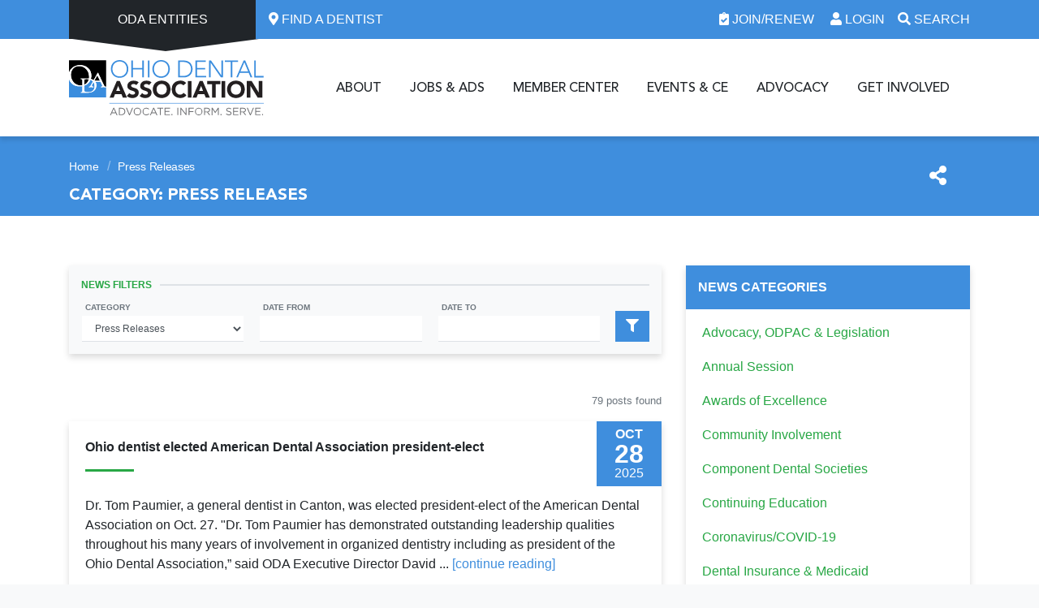

--- FILE ---
content_type: text/html; charset=UTF-8
request_url: https://www.oda.org/category/press-releases/
body_size: 16977
content:
<!DOCTYPE html><html lang="en"><head><meta charset="utf-8"><meta http-equiv="X-UA-Compatible" content="IE=edge"><meta name="viewport" content="width=device-width, initial-scale=1"><meta name="facebook-domain-verification" content="43y4azft0yarek5b5efxlp3iq3cb53" /><link rel="apple-touch-icon" sizes="180x180" href="https://www.oda.org/wp-content/themes/oda/assets/ico/apple-touch-icon.png"><link rel="icon" type="image/png" sizes="32x32" href="https://www.oda.org/wp-content/themes/oda/assets/ico/favicon-32x32.png"><link rel="icon" type="image/png" sizes="16x16" href="https://www.oda.org/wp-content/themes/oda/assets/ico/favicon-16x16.png"><link rel="manifest" href="https://www.oda.org/site.webmanifest"><link rel="mask-icon" href="https://www.oda.org/wp-content/themes/oda/assets/ico/safari-pinned-tab.svg" color="#3f8edd"><link rel="shortcut icon" href="https://www.oda.org/wp-content/themes/oda/assets/ico/favicon.ico"><meta name="msapplication-TileColor" content="#ffffff"><meta name="msapplication-config" content="https://www.oda.org/browserconfig.xml"><meta name="theme-color" content="#3f8edd"><meta name='robots' content='index, follow, max-image-preview:large, max-snippet:-1, max-video-preview:-1' /><link media="all" href="https://www.oda.org/wp-content/cache/autoptimize/css/autoptimize_cd8c4a33f3927f4da1e290f91e491c81.css" rel="stylesheet"><link media="screen" href="https://www.oda.org/wp-content/cache/autoptimize/css/autoptimize_b6fd9ec333120ec9786fbfb172de1531.css" rel="stylesheet"><title>News - Ohio Dental Association</title><meta name="description" content="Press Releases" /><link rel="canonical" href="https://www.oda.org/category/press-releases/" /><link rel="next" href="https://www.oda.org/category/press-releases/page/2/" /><meta property="og:locale" content="en_US" /><meta property="og:type" content="article" /><meta property="og:title" content="Press Releases Archives - 1" /><meta property="og:description" content="Press Releases" /><meta property="og:url" content="https://www.oda.org/category/press-releases/" /><meta property="og:site_name" content="Ohio Dental Association" /><meta name="twitter:card" content="summary_large_image" /> <script type="application/ld+json" class="yoast-schema-graph">{"@context":"https://schema.org","@graph":[{"@type":"CollectionPage","@id":"https://www.oda.org/category/press-releases/","url":"https://www.oda.org/category/press-releases/","name":"Press Releases Archives - 1","isPartOf":{"@id":"https://www.oda.org/#website"},"description":"Press Releases","breadcrumb":{"@id":"https://www.oda.org/category/press-releases/#breadcrumb"},"inLanguage":"en-US"},{"@type":"BreadcrumbList","@id":"https://www.oda.org/category/press-releases/#breadcrumb","itemListElement":[{"@type":"ListItem","position":1,"name":"Home","item":"https://www.oda.org/"},{"@type":"ListItem","position":2,"name":"Press Releases"}]},{"@type":"WebSite","@id":"https://www.oda.org/#website","url":"https://www.oda.org/","name":"Ohio Dental Association","description":"","publisher":{"@id":"https://www.oda.org/#organization"},"potentialAction":[{"@type":"SearchAction","target":{"@type":"EntryPoint","urlTemplate":"https://www.oda.org/?s={search_term_string}"},"query-input":{"@type":"PropertyValueSpecification","valueRequired":true,"valueName":"search_term_string"}}],"inLanguage":"en-US"},{"@type":"Organization","@id":"https://www.oda.org/#organization","name":"Ohio Dental Association","url":"https://www.oda.org/","logo":{"@type":"ImageObject","inLanguage":"en-US","@id":"https://www.oda.org/#/schema/logo/image/","url":"https://www.oda.org/wp-content/uploads/ODA_Member20-1.png","contentUrl":"https://www.oda.org/wp-content/uploads/ODA_Member20-1.png","width":1455,"height":332,"caption":"Ohio Dental Association"},"image":{"@id":"https://www.oda.org/#/schema/logo/image/"}}]}</script> <link rel='dns-prefetch' href='//cdn.jsdelivr.net' /><link rel='dns-prefetch' href='//ajax.googleapis.com' /><link rel="alternate" type="application/rss+xml" title="Ohio Dental Association &raquo; Press Releases Category Feed" href="https://www.oda.org/category/press-releases/feed/" /> <script type="text/javascript">window._wpemojiSettings = {"baseUrl":"https:\/\/s.w.org\/images\/core\/emoji\/16.0.1\/72x72\/","ext":".png","svgUrl":"https:\/\/s.w.org\/images\/core\/emoji\/16.0.1\/svg\/","svgExt":".svg","source":{"concatemoji":"https:\/\/www.oda.org\/wp-includes\/js\/wp-emoji-release.min.js?ver=5dd8d8564b6a2ded2ed1ad03a87e7e1b"}};
/*! This file is auto-generated */
!function(s,n){var o,i,e;function c(e){try{var t={supportTests:e,timestamp:(new Date).valueOf()};sessionStorage.setItem(o,JSON.stringify(t))}catch(e){}}function p(e,t,n){e.clearRect(0,0,e.canvas.width,e.canvas.height),e.fillText(t,0,0);var t=new Uint32Array(e.getImageData(0,0,e.canvas.width,e.canvas.height).data),a=(e.clearRect(0,0,e.canvas.width,e.canvas.height),e.fillText(n,0,0),new Uint32Array(e.getImageData(0,0,e.canvas.width,e.canvas.height).data));return t.every(function(e,t){return e===a[t]})}function u(e,t){e.clearRect(0,0,e.canvas.width,e.canvas.height),e.fillText(t,0,0);for(var n=e.getImageData(16,16,1,1),a=0;a<n.data.length;a++)if(0!==n.data[a])return!1;return!0}function f(e,t,n,a){switch(t){case"flag":return n(e,"\ud83c\udff3\ufe0f\u200d\u26a7\ufe0f","\ud83c\udff3\ufe0f\u200b\u26a7\ufe0f")?!1:!n(e,"\ud83c\udde8\ud83c\uddf6","\ud83c\udde8\u200b\ud83c\uddf6")&&!n(e,"\ud83c\udff4\udb40\udc67\udb40\udc62\udb40\udc65\udb40\udc6e\udb40\udc67\udb40\udc7f","\ud83c\udff4\u200b\udb40\udc67\u200b\udb40\udc62\u200b\udb40\udc65\u200b\udb40\udc6e\u200b\udb40\udc67\u200b\udb40\udc7f");case"emoji":return!a(e,"\ud83e\udedf")}return!1}function g(e,t,n,a){var r="undefined"!=typeof WorkerGlobalScope&&self instanceof WorkerGlobalScope?new OffscreenCanvas(300,150):s.createElement("canvas"),o=r.getContext("2d",{willReadFrequently:!0}),i=(o.textBaseline="top",o.font="600 32px Arial",{});return e.forEach(function(e){i[e]=t(o,e,n,a)}),i}function t(e){var t=s.createElement("script");t.src=e,t.defer=!0,s.head.appendChild(t)}"undefined"!=typeof Promise&&(o="wpEmojiSettingsSupports",i=["flag","emoji"],n.supports={everything:!0,everythingExceptFlag:!0},e=new Promise(function(e){s.addEventListener("DOMContentLoaded",e,{once:!0})}),new Promise(function(t){var n=function(){try{var e=JSON.parse(sessionStorage.getItem(o));if("object"==typeof e&&"number"==typeof e.timestamp&&(new Date).valueOf()<e.timestamp+604800&&"object"==typeof e.supportTests)return e.supportTests}catch(e){}return null}();if(!n){if("undefined"!=typeof Worker&&"undefined"!=typeof OffscreenCanvas&&"undefined"!=typeof URL&&URL.createObjectURL&&"undefined"!=typeof Blob)try{var e="postMessage("+g.toString()+"("+[JSON.stringify(i),f.toString(),p.toString(),u.toString()].join(",")+"));",a=new Blob([e],{type:"text/javascript"}),r=new Worker(URL.createObjectURL(a),{name:"wpTestEmojiSupports"});return void(r.onmessage=function(e){c(n=e.data),r.terminate(),t(n)})}catch(e){}c(n=g(i,f,p,u))}t(n)}).then(function(e){for(var t in e)n.supports[t]=e[t],n.supports.everything=n.supports.everything&&n.supports[t],"flag"!==t&&(n.supports.everythingExceptFlag=n.supports.everythingExceptFlag&&n.supports[t]);n.supports.everythingExceptFlag=n.supports.everythingExceptFlag&&!n.supports.flag,n.DOMReady=!1,n.readyCallback=function(){n.DOMReady=!0}}).then(function(){return e}).then(function(){var e;n.supports.everything||(n.readyCallback(),(e=n.source||{}).concatemoji?t(e.concatemoji):e.wpemoji&&e.twemoji&&(t(e.twemoji),t(e.wpemoji)))}))}((window,document),window._wpemojiSettings);</script> <link rel='stylesheet' id='jquery-ui-css-css' href='//ajax.googleapis.com/ajax/libs/jqueryui/1.8.2/themes/base/jquery-ui.css?ver=5dd8d8564b6a2ded2ed1ad03a87e7e1b' type='text/css' media='all' /><link rel='stylesheet' id='megamenu-css' href='https://www.oda.org/wp-content/cache/autoptimize/css/autoptimize_single_b3d6d5f35e379de6e328f3ae2e8ca100.css?ver=fc67c2' type='text/css' media='all' /> <script type="text/javascript" src="https://www.oda.org/wp-includes/js/jquery/jquery.min.js?ver=3.7.1" id="jquery-core-js"></script> <script type="text/javascript" id="resource-ajax-script-js-extra">var resource_ajax_obj = {"ajaxurl":"https:\/\/www.oda.org\/wp-admin\/admin-ajax.php","nonce":"cf98044f4e"};</script> <link rel="https://api.w.org/" href="https://www.oda.org/wp-json/" /><link rel="alternate" title="JSON" type="application/json" href="https://www.oda.org/wp-json/wp/v2/categories/7" /><link rel="EditURI" type="application/rsd+xml" title="RSD" href="https://www.oda.org/xmlrpc.php?rsd" /> <script>function loadGTM() {  (function(w,d,s,l,i){    w[l]=w[l]||[];w[l].push({"gtm.start":new Date().getTime(),event:"gtm.js"});    var f=d.getElementsByTagName(s)[0],j=d.createElement(s),dl=l!="dataLayer"?"&l="+l:"";    j.async=true;j.src="https://www.googletagmanager.com/gtm.js?id="+i+dl;    f.parentNode.insertBefore(j,f);  })(window,document,"script","dataLayer","GTM-5JFCL3S");}if (window.addEventListener) {  window.addEventListener("load", loadGTM, false);} else if (window.attachEvent) {  window.attachEvent("onload", loadGTM);} else {  window.onload = loadGTM;}</script><script async src="https://www.googletagmanager.com/gtag/js?id=UA-26832879-1"></script><script>window.dataLayer = window.dataLayer || [];function gtag(){dataLayer.push(arguments);}gtag('js', new Date());gtag('config', 'UA-26832879-1');</script>  <!--[if lt IE 9]> <script src="https://oss.maxcdn.com/html5shiv/3.7.2/html5shiv.min.js"></script> <script src="https://oss.maxcdn.com/respond/1.4.2/respond.min.js"></script> <![endif]--></head><body class="archive category category-press-releases category-7 wp-theme-oda mega-menu-primary-navigation fts-remove-powered-by" role="document"> <noscript><iframe src="https://www.googletagmanager.com/ns.html?id=GTM-5JFCL3S" height="0" width="0" style="display:none;visibility:hidden"></iframe></noscript> <a class="sr-only sr-only-focusable" href="#main">Skip to main content</a><header id="primary-navigation-container" class="oda-navigation"><nav id="m-infobar-nav" class="text-white bg-primary d-print d-flex d-lg-none d-md-none  justify-content-around"><div class="p-1"><a href="/about/public-resources/find-a-dentist/" class="text-white"><i class="fa fa-map-marker-alt" aria-hidden="true"></i> Find a Dentist</a></div><div class="p-1"><a href="/joinandrenew/" class="text-white"><i class="fa fa-clipboard-check" aria-hidden="true"></i> Join/Renew</a></div><div class="p-1"><a href="/account/login/" class="text-white"><i class="fa fa-user" aria-hidden="true"></i> Login</a></div></nav><nav id="infobar-nav" class="navbar navbar-dark bg-primary d-print" aria-label="Infobar"><div class="container"><div id="oda-entities-nav"> <a id="oda-entities-nav-button" class="nav-link dropdown-toggle" href="#" role="button" data-toggle="dropdown" aria-haspopup="true" aria-expanded="false" title="ODA Entities"> ODA Entities </a><div class="dropdown-menu" aria-labelledby="oda-entities-nav-button"><div class="menu-oda-entities-navigation-container"><ul id="menu-oda-entities-navigation" class="navbar-nav"><li id="menu-item-86" class="menu-item menu-item-type-custom menu-item-object-custom"><a href="https://www.oda.org/get-involved/with-the-oda-foundation/"><p class="label">Foundation</p><p class="description">The philanthropic arm of the ODA, the Foundation is committed to improving the oral health of Ohio residents, while enhancing our dental profession.</p></a></li><li id="menu-item-87" class="menu-item menu-item-type-custom menu-item-object-custom"><a href="https://www.oda.org/member-center/endorsed-products-and-discounts/"><p class="label">ODA Services Corp.</p><p class="description">ODA Services Corp. is an ODA membership benefit that provides members with access to reduced rates and assistance on products and services.</p></a></li><li id="menu-item-88" class="menu-item menu-item-type-custom menu-item-object-custom"><a href="https://www.oda.org/advocacy/odpac/"><p class="label">ODPAC</p><p class="description">A federally registered political action committee, ODPAC is dentistry’s voice in the political arena in Ohio, dedicated to protecting our dental profession from unnecessary government interference.</p></a></li></ul></div></div></div><div id="oda-find-dentist" class="mr-auto"> <a class="ml-3" href="https://www.oda.org/about/public-resources/find-a-dentist/" title="Locate a Dentist Near You" role="link"> <i class="fa fa-map-marker-alt" aria-hidden="true"></i> Find a Dentist </a></div><div class=""> <a class="ml-3" href="https://www.oda.org/joinandrenew/" role="link" title="Create or Renew Your ODA Account"> <i class="fa fa-clipboard-check" aria-hidden="true"></i> Join/Renew </a><div id="oda-login"> <a id="oda-login-button" class="ml-3" href="https://www.oda.org/account/login/" role="button" data-toggle="dropdown" aria-haspopup="true" aria-expanded="false" title="Login to Your ODA Account"> <i class="fa fa-user" aria-hidden="true"></i> Login </a><div class="dropdown-menu oda-login-wrap" aria-labelledby="oda-login-button"><p class="label" role="heading">Login to Your ODA Account</p><div class="alert alert-danger errors d-none" data-errors=''><h4>Login Error</h4><ul></ul></div><form action="/account/login/" method="post" class="oda-login-form"> <input type="hidden" name="redirect" value="https://www.oda.org/category/press-releases/"><div class="form-label-group"> <input type="text" class="form-control oda-oda-id" name="login" id="inputEmail-header" placeholder="Email or ADA#" tabindex="-1"> <label for="inputEmail-header">Email or ADA#</label></div><div class="form-label-group oda-password-wrap d-none"> <input type="password" class="form-control" name="password" id="inputPassword-header" placeholder="Password" tabindex="-1"> <label for="inputPassword-header">Password</label></div><div class="row"><div class="col-7"><div class="form-group form-check"> <input type="checkbox" class="form-check-input" id="remember-header" role="checkbox" tabindex="-1"> <label class="form-check-label" for="remember-header">Remember Me</label></div></div><div class="col-5"> <input type="submit" class="btn btn-secondary btn-block" value="Login" disabled="" role="button" tabindex="-1"></div></div><div class="row oda-password-wrap d-none"><div class="col mt-3 mb-2"> <a href="https://www.oda.org/account/password/">Forgot password? Click here.</a></div></div></form></div></div><div id="oda-search"> <a id="oda-search-button" class="ml-3" href="#" role="button" data-toggle="dropdown" aria-haspopup="true" aria-expanded="false" title="Search ODA Website"> <i class="fa fa-search" aria-hidden="true"></i> Search </a><div class="dropdown-menu" aria-labelledby="oda-search-button"><p class="label" role="heading">Search ODA Website</p><form class="searchform" action="https://www.oda.org" method="get"><div class="input-group"><div class="form-label-group"> <input type="text" name="s" id="site-search-header" class="form-control" placeholder="Search for..." value="" tabindex="-1"> <label for="site-search-header">Search For...</label></div> <span class="input-group-btn"> <button type="submit" class="btn btn-secondary h-100" tabindex="-1" role="button"><i class="fas fa-search" aria-hidden="true"></i><span class="sr-only">Search</span></button> </span></div></form></div></div></div></div></nav><nav id="primary-nav" class="navbar navbar-expand-lg navbar-light d-print" aria-label="Primary Navigation"><div class="container"><div class="navbar-header m-100 d-inline-flex align-items-center mr-auto-lg"> <button class="navbar-toggler" type="button" data-toggle="collapse" data-target="#oda-navbar" aria-controls="oda-navbar" aria-expanded="false" aria-label="Toggle navigation"> <i class="fa fa-bars" aria-hidden="true"></i> </button> <a class="navbar-brand mr-auto-lg" href="https://www.oda.org" title="Ohio Dental Association"> <img src="https://www.oda.org/wp-content/themes/oda/assets/img/oda-logo.svg" width="240" height="46" alt="Ohio Dental Association" /> </a><div id="oda-search-m" class="d-lg-none d-md-none"> <a id="oda-search-button-m" class="ml-5 text-primary text-lg" href="#" role="button" data-toggle="dropdown" aria-haspopup="true" aria-expanded="false" title="Search ODA Website"> <i class="fa fa-search" aria-hidden="true"></i> </a><div class="dropdown-menu" aria-labelledby="oda-search-button-m"><p class="label sr-only d-none" role="heading">Search ODA Website</p><form class="searchform" action="https://www.oda.org" method="get"><div class="input-group"><div class="form-label-group"> <input type="text" name="s" id="site-search-header-sticky" class="form-control" placeholder="Search for..." value="" tabindex="-1"> <label for="site-search-header-sticky">Search For...</label></div> <span class="input-group-btn"> <button type="submit" class="btn btn-secondary h-100" tabindex="-1" role="button"><i class="fas fa-search" aria-hidden="true"></i><span class="sr-only">Search</span></button> </span></div></form></div></div></div><div id="oda-navbar" class="collapse navbar-collapse"><div class="navbar-collapse-header mr-auto"> <a class="navbar-brand mr-auto d-lg-none" href="https://www.oda.org" title="Ohio Dental Association"> <img src="https://www.oda.org/wp-content/themes/oda/assets/img/oda-logo-inverse.svg" width="240" height="46" alt="Ohio Dental Association" /> </a> <button class="navbar-toggler" type="button" data-toggle="collapse" data-target="#oda-navbar" aria-controls="oda-navbar" aria-expanded="false" aria-label="Toggle navigation"> <i class="fa fa-times" aria-hidden="true"></i> </button></div><div id="nav-desktop" class="d-none d-lg-block"><div id="mega-menu-wrap-primary_navigation" class="mega-menu-wrap"><div class="mega-menu-toggle"><div class="mega-toggle-blocks-left"></div><div class="mega-toggle-blocks-center"></div><div class="mega-toggle-blocks-right"><div class='mega-toggle-block mega-menu-toggle-block mega-toggle-block-1' id='mega-toggle-block-1' tabindex='0'><button class='mega-toggle-standard mega-toggle-label' aria-expanded='false'><span class='mega-toggle-label-closed'>MENU</span><span class='mega-toggle-label-open'>MENU</span></button></div></div></div><ul id="mega-menu-primary_navigation" class="mega-menu max-mega-menu mega-menu-horizontal mega-no-js" data-event="hover" data-effect="fade" data-effect-speed="200" data-effect-mobile="disabled" data-effect-speed-mobile="0" data-panel-width="#primary-nav .container" data-panel-inner-width="#primary-nav .container" data-mobile-force-width="false" data-second-click="go" data-document-click="collapse" data-vertical-behaviour="standard" data-breakpoint="600" data-unbind="true" data-mobile-state="collapse_all" data-mobile-direction="vertical" data-hover-intent-timeout="300" data-hover-intent-interval="100"><li class="mega-menu-item mega-menu-item-type-post_type mega-menu-item-object-page mega-menu-item-has-children mega-menu-megamenu mega-menu-grid mega-align-bottom-left mega-menu-grid mega-hide-arrow mega-menu-item-106" id="mega-menu-item-106"><a class="mega-menu-link" href="https://www.oda.org/about/" aria-expanded="false" tabindex="0">About<span class="mega-indicator" aria-hidden="true"></span></a><ul class="mega-sub-menu" role='presentation'><li class="mega-menu-row" id="mega-menu-106-0"><ul class="mega-sub-menu" style='--columns:12' role='presentation'><li class="mega-menu-column mega-cta-col mega-menu-columns-3-of-12 cta-col" style="--columns:12; --span:3" id="mega-menu-106-0-0"><ul class="mega-sub-menu"><li class="mega-menu-item mega-menu-item-type-widget widget_custom_html mega-menu-item-custom_html-2" id="mega-menu-item-custom_html-2"><p class="mega-block-title">CTA Column &#8211; About</p><div class="textwidget custom-html-widget"><div class="cta-item"> <img class="mb-2" src="https://www.oda.org/wp-content/uploads/DSC_0365-300x200.jpg" alt="Group of Dentists" /> <a class="btn btn-primary btn-block" href="https://www.oda.org/about/membership-benefits/">Explore Membership Benefits</a></div></div></li></ul></li><li class="mega-menu-column mega-menu-columns-3-of-12" style="--columns:12; --span:3" id="mega-menu-106-0-1"><ul class="mega-sub-menu"><li class="mega-menu-item mega-menu-item-type-widget widget_custom_html mega-menu-item-custom_html-3" id="mega-menu-item-custom_html-3"><p class="mega-block-title">About</p><div class="textwidget custom-html-widget"><div class="links-group" role="menu"><div class="links-group-heading"> <a href="https://www.oda.org/about/about-the-oda/">About the ODA</a></div><ul class="links"><li> <a href="https://www.oda.org/about/for-the-media/" role="menuitem"> For the Media</a></li><li> <a href="https://www.oda.org/about/frequently-asked-questions/" role="menuitem">Frequently Asked Questions</a></li><li> <a href="https://www.oda.org/about/membership-benefits/" role="menuitem">Membership Benefits</a></li><li> <a href="https://www.oda.org/about/oda-staff/" role="menuitem">ODA Staff</a></li><li> <a href="https://www.oda.org/about/social-media/" role="menuitem">Social Media</a></li></ul></div></div></li></ul></li><li class="mega-menu-column mega-menu-columns-3-of-12" style="--columns:12; --span:3" id="mega-menu-106-0-2"><ul class="mega-sub-menu"><li class="mega-menu-item mega-menu-item-type-widget widget_custom_html mega-menu-item-custom_html-4" id="mega-menu-item-custom_html-4"><p class="mega-block-title">ODA Governance and Leadership</p><div class="textwidget custom-html-widget"><div class="links-group" role="menu"><div class="links-group-heading"> <a href="https://www.oda.org/about/oda-governance-leadership/" role="menuitem">ODA Governance and Leadership</a></div><ul class="links"><li> <a href="https://www.oda.org/about/oda-governance-leadership/committees-and-councils/" role="menuitem">Committees and Councils</a></li><li> <a href="https://www.oda.org/about/oda-governance-leadership/executive-committee/" role="menuitem">Executive Committee</a></li><li> <a href="https://www.oda.org/about/oda-governance-leadership/house-of-delegates/" role="menuitem">House of Delegates</a></li><li> <a href="https://www.oda.org/about/oda-governance-leadership/governance-documents/" role="menuitem">Governance Documents</a></li></ul></div></div></li></ul></li><li class="mega-menu-column mega-menu-columns-3-of-12" style="--columns:12; --span:3" id="mega-menu-106-0-3"><ul class="mega-sub-menu"><li class="mega-menu-item mega-menu-item-type-widget widget_custom_html mega-menu-item-custom_html-5" id="mega-menu-item-custom_html-5"><p class="mega-block-title">Public Resources</p><div class="textwidget custom-html-widget"><div class="links-group" role="menu"><div class="links-group-heading"> <a href="https://www.oda.org/about/public-resources/" role="menuitem">Public Resources</a></div><ul class="links"><li> <a href="https://www.oda.org/about/public-resources/access-to-care/" role="menuitem">Access to Care for Low-Income Families</a></li><li> <a href="https://www.oda.org/about/public-resources/careers-in-dentistry/" role="menuitem">Careers in Dentistry</a></li><li> <a href="https://www.oda.org/about/public-resources/find-a-dentist/" role="menuitem">Find a Dentist</a></li></ul></div></div></li></ul></li></ul></li><li class="mega-menu-row" id="mega-menu-106-1"><ul class="mega-sub-menu" style='--columns:12' role='presentation'><li class="mega-menu-column mega-menu-columns-3-of-12" style="--columns:12; --span:3" id="mega-menu-106-1-0"></li><li class="mega-menu-column mega-sup-row mega-menu-columns-9-of-12 sup-row" style="--columns:12; --span:9" id="mega-menu-106-1-1"><ul class="mega-sub-menu"><li class="mega-menu-item mega-menu-item-type-widget widget_custom_html mega-menu-item-custom_html-6" id="mega-menu-item-custom_html-6"><div class="textwidget custom-html-widget"><div class="ml-0"> <span class="text-uppercase lead font-weight-bold" role="label">Connect With Us:</span></div><div class="ml-2"> <a class="text-primary lead ml-2" href="https://www.facebook.com/ohiodentalassoc" title="Visit Us on Facebook" target="_blank" role="link"><i class="fab fa-facebook-f" aria-hidden="true"></i><span class="sr-only">Visit Us on Facebook</span></a> <a class="text-primary lead mx-2" href="https://x.com/ohiodentalassoc" title="Visit Us on Twitter" target="_blank" role="link"><i class="fab fa-twitter" aria-hidden="true"></i><span class="sr-only">Visit Us on Twitter</span></a> <a class="text-primary lead mr-2" href="https://www.youtube.com/user/ohiodentalassn" title="Visit Us on Youtube" target="_blank" role="link"><i class="fab fa-youtube" aria-hidden="true"></i><span class="sr-only">Visit Us on Youtube</span></a></div><div class="ml-2"> <a class="btn btn-outline-primary" href="https://www.oda.org/about/contact-us/" title="Contact ODA" role="link">Contact Us</a></div></div></li></ul></li></ul></li></ul></li><li class="mega-menu-item mega-menu-item-type-post_type mega-menu-item-object-page mega-menu-item-has-children mega-menu-megamenu mega-menu-grid mega-align-bottom-left mega-menu-grid mega-hide-arrow mega-menu-item-107" id="mega-menu-item-107"><a class="mega-menu-link" href="https://www.oda.org/jobs-ads/" aria-expanded="false" tabindex="0">Jobs &#038; Ads<span class="mega-indicator" aria-hidden="true"></span></a><ul class="mega-sub-menu" role='presentation'><li class="mega-menu-row" id="mega-menu-107-0"><ul class="mega-sub-menu" style='--columns:12' role='presentation'><li class="mega-menu-column mega-cta-col mega-menu-columns-3-of-12 cta-col" style="--columns:12; --span:3" id="mega-menu-107-0-0"><ul class="mega-sub-menu"><li class="mega-menu-item mega-menu-item-type-widget widget_custom_html mega-menu-item-custom_html-7" id="mega-menu-item-custom_html-7"><p class="mega-block-title">CTA Column &#8211; Jobs &#038; Ads</p><div class="textwidget custom-html-widget"><div class="cta-item"> <img class="mb-2" src="https://www.oda.org/wp-content/uploads/ED8_9917_ODA2019-1-300x200.jpg" alt="Three dental workers" /> <a class="btn btn-primary btn-block" href="https://www.oda.org/classifieds/category/find-a-dentist-position/">Find a Dentist Position</a></div></div></li></ul></li><li class="mega-menu-column mega-menu-columns-3-of-12" style="--columns:12; --span:3" id="mega-menu-107-0-1"><ul class="mega-sub-menu"><li class="mega-menu-item mega-menu-item-type-widget widget_custom_html mega-menu-item-custom_html-12" id="mega-menu-item-custom_html-12"><p class="mega-block-title">Find a Job</p><div class="textwidget custom-html-widget"><div class="links-group" role="menu"><div class="links-group-heading"> <a href="https://www.oda.org/jobs-ads/find-a-job/" role="menuitem">Find a Job</a></div><ul class="links"><li> <a href="https://www.oda.org/classifieds/category/find-a-dentist-position/" role="menuitem">Find a Dentist Position</a></li><li> <a href="https://www.oda.org/classifieds/category/find-a-staff-position/" role="menuitem">Find a Staff Position</a></li></ul></div></div></li></ul></li><li class="mega-menu-column mega-menu-columns-3-of-12" style="--columns:12; --span:3" id="mega-menu-107-0-2"><ul class="mega-sub-menu"><li class="mega-menu-item mega-menu-item-type-widget widget_custom_html mega-menu-item-custom_html-13" id="mega-menu-item-custom_html-13"><p class="mega-block-title">Find Other Resources</p><div class="textwidget custom-html-widget"><div class="links-group" role="menu"><div class="links-group-heading"> <a href="https://www.oda.org/jobs-ads/find-other-resources/" role="menuitem">Find Other Resources</a></div><ul class="links"><li> <a href="https://www.oda.org/classifieds/category/find-available-space/" role="menuitem">Find Available Space</a></li><li> <a href="https://www.oda.org/classifieds/category/purchase-a-practice/" role="menuitem">Purchase a Practice</a></li><li> <a href="https://www.oda.org/classifieds/category/purchase-equipment/" role="menuitem">Purchase Equipment</a></li><li> <a href="https://www.oda.org/classifieds/category/miscellaneous/" role="menuitem">Miscellaneous</a></li></ul></div></div></li></ul></li><li class="mega-menu-column mega-menu-columns-3-of-12" style="--columns:12; --span:3" id="mega-menu-107-0-3"><ul class="mega-sub-menu"><li class="mega-menu-item mega-menu-item-type-widget widget_custom_html mega-menu-item-custom_html-14" id="mega-menu-item-custom_html-14"><p class="mega-block-title">Place an Advertisement</p><div class="textwidget custom-html-widget"><div class="links-group" role="menu"><div class="links-group-heading"> <a href="https://www.oda.org/jobs-ads/place-an-advertisement/" role="menuitem">Place an Advertisement</a></div><ul class="links"><li> <a href="https://www.oda.org/jobs-ads/place-an-advertisement/text-ads/" role="menuitem">Text Ads (Online or Print)</a></li><li> <a href="https://www.oda.org/jobs-ads/place-an-advertisement/display-ads/" role="menuitem">Display Ads (ODA Today only)</a></li><li> <a href="https://www.oda.org/jobs-ads/place-an-advertisement/digital-ads/" role="menuitem">Digital Ads </a></li></ul></div></div></li></ul></li></ul></li><li class="mega-menu-row" id="mega-menu-107-1"><ul class="mega-sub-menu" style='--columns:12' role='presentation'><li class="mega-menu-column mega-menu-columns-3-of-12" style="--columns:12; --span:3" id="mega-menu-107-1-0"></li><li class="mega-menu-column mega-sup-row mega-menu-columns-9-of-12 sup-row" style="--columns:12; --span:9" id="mega-menu-107-1-1"></li></ul></li></ul></li><li class="mega-menu-item mega-menu-item-type-post_type mega-menu-item-object-page mega-menu-item-has-children mega-menu-megamenu mega-menu-grid mega-align-bottom-left mega-menu-grid mega-hide-arrow mega-menu-item-108" id="mega-menu-item-108"><a class="mega-menu-link" href="https://www.oda.org/member-center/" aria-expanded="false" tabindex="0">Member Center<span class="mega-indicator" aria-hidden="true"></span></a><ul class="mega-sub-menu" role='presentation'><li class="mega-menu-row" id="mega-menu-108-0"><ul class="mega-sub-menu" style='--columns:12' role='presentation'><li class="mega-menu-column mega-cta-col mega-menu-columns-3-of-12 cta-col" style="--columns:12; --span:3" id="mega-menu-108-0-0"><ul class="mega-sub-menu"><li class="mega-menu-item mega-menu-item-type-widget widget_custom_html mega-menu-item-custom_html-8" id="mega-menu-item-custom_html-8"><p class="mega-block-title">CTA Column &#8211; Members Center</p><div class="textwidget custom-html-widget"><div class="cta-item"> <img class="mb-2" src="https://www.oda.org/wp-content/uploads/NDR_0769-2-767x553.jpg" alt="ppe covid" /> <a class="btn btn-primary btn-block" href="https://www.oda.org/joinandrenew//">Join/Renew Your Membership</a></div></div></li></ul></li><li class="mega-menu-column mega-menu-columns-3-of-12" style="--columns:12; --span:3" id="mega-menu-108-0-1"><ul class="mega-sub-menu"><li class="mega-menu-item mega-menu-item-type-widget widget_custom_html mega-menu-item-custom_html-15" id="mega-menu-item-custom_html-15"><p class="mega-block-title">Resources</p><div class="textwidget custom-html-widget"><div class="links-group" role="menu"><div class="links-group-heading"> <a href="https://www.oda.org/member-center/resources/" role="menuitem">Resources</a></div><ul class="links"><li> <a href="https://www.oda.org/member-center/resources/component-dental-society-resources/" role="menuitem">Component Dental Society Resources</a></li><li> <a href="https://www.oda.org/member-center/resources/contract-analysis/" role="menuitem">Contract Analysis</a></li><li> <a href="https://www.oda.org/member-center/resources/dental-insurance-assistance/" role="menuitem">Dental Insurance Assistance</a></li><li> <a href="https://www.oda.org/member-center/resources/find-a-dentist-member-profile/" role="menuitem">Find a Dentist Member Profile</a></li><li> <a href="https://www.oda.org/member-center/health-and-wellness/" role="menuitem">Health and Wellness</a></li><li> <a href="https://www.oda.org/member-center/resources/legal-questions/" role="menuitem">Legal Questions</a></li><li> <a href="https://www.oda.org/member-center/resources/medicaid-and-medicare-resources/" role="menuitem">Medicaid and Medicare Resources</a></li><li> <a href="https://www.oda.org/member-center/resources/new-dentist-resources/" role="menuitem">New Dentist Resources</a></li><li> <a href="https://www.oda.org/member-center/resources/peer-review/" role="menuitem">Peer Review</a></li><li> <a href="https://www.oda.org/member-center/resources/employment-posters/" role="menuitem">Printable Office Resources</a></li><li> <a href="https://www.oda.org/member-center/resources/recruit-and-retain-staff/" role="menuitem">Recruit and Retain Staff</a></li></ul></div></div></li></ul></li><li class="mega-menu-column mega-menu-columns-3-of-12" style="--columns:12; --span:3" id="mega-menu-108-0-2"><ul class="mega-sub-menu"><li class="mega-menu-item mega-menu-item-type-widget widget_custom_html mega-menu-item-custom_html-16" id="mega-menu-item-custom_html-16"><p class="mega-block-title">Endorsed Products &#038; Discounts</p><div class="textwidget custom-html-widget"><div class="links-group" role="menu"><div class="links-group-heading"> <a href="https://www.oda.org/member-center/endorsed-products-and-discounts/" role="menuitem">Endorsed Products, Services &amp; Discounts</a></div><ul class="links"><li> <a href="https://www.oda.org/member-center/endorsed-products-and-discounts/dental-supplies-equipment/" role="menuitem">Dental Supplies &amp; Equipment</a></li><li> <a href="https://www.oda.org/member-center/oda-wellness-trust/health-benefits-for-you-and-your-staff/" role="menuitem">Health Benefits for You and Your Staff</a></li><li> <a href="https://www.oda.org/member-center/endorsed-products-and-discounts/insurance-products/" role="menuitem">Insurance Products</a></li><li> <a href="https://www.oda.org/member-center/endorsed-products-and-discounts/practice-management-resources/" role="menuitem">Practice Resource Products</a></li></ul></div></div></li></ul></li><li class="mega-menu-column mega-menu-columns-3-of-12" style="--columns:12; --span:3" id="mega-menu-108-0-3"><ul class="mega-sub-menu"><li class="mega-menu-item mega-menu-item-type-widget widget_custom_html mega-menu-item-custom_html-19" id="mega-menu-item-custom_html-19"><p class="mega-block-title">News &#038; Media</p><div class="textwidget custom-html-widget"><div class="links-group" role="menu"><div class="links-group-heading"> <a href="https://www.oda.org/member-center/news-media/" role="menuitem">News &amp; Media</a></div><ul class="links"><li> <a href="https://www.oda.org/news/" role="menuitem">ODA News</a></li></ul></div></div></li><li class="mega-menu-item mega-menu-item-type-widget widget_custom_html mega-menu-item-custom_html-20" id="mega-menu-item-custom_html-20"><p class="mega-block-title">Resource Library</p><div class="textwidget custom-html-widget"><div class="links-group" role="menu"><div class="links-group-heading"> <a href="https://www.oda.org/search/resources/" role="menuitem">Resource Library</a></div><ul class="links"><li> <a href="https://www.oda.org/account/members/" role="menuitem">Member Directory</a></li><li> <a href="https://www.oda.org/member-center/resource-library/regulatory-compliance-guide/" role="menuitem">Regulatory Compliance Guide</a></li></ul></div></div></li><li class="mega-menu-item mega-menu-item-type-widget widget_custom_html mega-menu-item-custom_html-34" id="mega-menu-item-custom_html-34"><p class="mega-block-title">Opioids</p><div class="textwidget custom-html-widget"><div class="links-group" role="menu"><div class="links-group-heading"> <a href="https://www.oda.org/member-center/opioids/" role="menuitem">Opioids</a></div><ul class="links"><li></li></ul></div></div></li></ul></li></ul></li><li class="mega-menu-row" id="mega-menu-108-1"><ul class="mega-sub-menu" style='--columns:12' role='presentation'><li class="mega-menu-column mega-menu-columns-3-of-12" style="--columns:12; --span:3" id="mega-menu-108-1-0"></li><li class="mega-menu-column mega-sup-row mega-menu-columns-9-of-12 sup-row" style="--columns:12; --span:9" id="mega-menu-108-1-1"><ul class="mega-sub-menu"><li class="mega-menu-item mega-menu-item-type-widget widget_custom_html mega-menu-item-custom_html-32" id="mega-menu-item-custom_html-32"><div class="textwidget custom-html-widget"><div class="ml-2"> <a class="btn btn-primary" href="https://www.oda.org/joinandrenew/" title="Join ODA" role="link">Join/Renew</a></div></div></li></ul></li></ul></li></ul></li><li class="mega-menu-item mega-menu-item-type-post_type mega-menu-item-object-page mega-menu-item-has-children mega-menu-megamenu mega-menu-grid mega-align-bottom-left mega-menu-grid mega-hide-arrow mega-menu-item-109" id="mega-menu-item-109"><a class="mega-menu-link" href="https://www.oda.org/events-ce/" aria-expanded="false" tabindex="0">Events &#038; CE<span class="mega-indicator" aria-hidden="true"></span></a><ul class="mega-sub-menu" role='presentation'><li class="mega-menu-row" id="mega-menu-109-0"><ul class="mega-sub-menu" style='--columns:12' role='presentation'><li class="mega-menu-column mega-cta-col mega-menu-columns-3-of-12 cta-col" style="--columns:12; --span:3" id="mega-menu-109-0-0"><ul class="mega-sub-menu"><li class="mega-menu-item mega-menu-item-type-widget widget_custom_html mega-menu-item-custom_html-9" id="mega-menu-item-custom_html-9"><p class="mega-block-title">CTA Column</p><div class="textwidget custom-html-widget"><div class="cta-item"> <img class="mb-2" src="https://www.oda.org/wp-content/uploads/DSF5509-Copy-1-e1759842845298.jpg" width="767" height="511" alt="Give Kids a Smile" /> <a class="btn btn-primary btn-block" href="https://www.oda.org/get-involved/in-your-community/give-kids-a-smile/">Register your event for Give Kids A Smile</a></div></div></li></ul></li><li class="mega-menu-column mega-menu-columns-3-of-12" style="--columns:12; --span:3" id="mega-menu-109-0-1"><ul class="mega-sub-menu"><li class="mega-menu-item mega-menu-item-type-widget widget_custom_html mega-menu-item-custom_html-21" id="mega-menu-item-custom_html-21"><p class="mega-block-title">Meetings &#038; Events</p><div class="textwidget custom-html-widget"><div class="links-group" role="menu"><div class="links-group-heading"> <a href="https://www.oda.org/events-ce/meetings-and-events-calendar/?event-category=events" role="menuitem">Meetings &amp; Events Calendar</a></div><ul class="links"><li> <a href="https://www.oda.org/advocacy/advocate/attend-day-at-the-statehouse/" role="menuitem">Day at the Statehouse</a></li><li> <a href="https://www.oda.org/get-involved/in-your-community/give-kids-a-smile/" role="menuitem">Give Kids A Smile</a></li><li> <a href="https://www.oda.org/about/oda-governance-leadership/house-of-delegates/" role="menuitem">House of Delegates</a></li><li> <a href=" https://www.oda.org/events-ce/leadership-institute/" role="menuitem">Leadership Institute</a></li></ul></div></div></li></ul></li><li class="mega-menu-column mega-menu-columns-3-of-12" style="--columns:12; --span:3" id="mega-menu-109-0-2"><ul class="mega-sub-menu"><li class="mega-menu-item mega-menu-item-type-widget widget_custom_html mega-menu-item-custom_html-22" id="mega-menu-item-custom_html-22"><p class="mega-block-title">Annual Session</p><div class="textwidget custom-html-widget"><div class="links-group" role="menu"><div class="links-group-heading"> <a href="https://www.oda.org/events-ce/annual-session/" role="menuitem">Annual Session</a></div><ul class="links"><li> <a href="https://www.oda.org/events-ce/annual-session/exhibitors/" role="menuitem">For Exhibitors</a></li><li> <a href="https://www.oda.org/events-ce/annual-session/past-ce-credit/" role="menuitem">Download CE Credits</a></li></ul></div></div></li></ul></li><li class="mega-menu-column mega-menu-columns-3-of-12" style="--columns:12; --span:3" id="mega-menu-109-0-3"><ul class="mega-sub-menu"><li class="mega-menu-item mega-menu-item-type-widget widget_custom_html mega-menu-item-custom_html-23" id="mega-menu-item-custom_html-23"><p class="mega-block-title">Continuing Education</p><div class="textwidget custom-html-widget"><div class="links-group" role="menu"><div class="links-group-heading"> <a href="https://www.oda.org/events-ce/continuing-education/" role="menuitem">Continuing Education</a></div><ul class="links"><li> <a href="https://www.oda.org/events-ce/continuing-education/ce-calendar/" role="menuitem">Dental Society CE Calendar</a></li><li> <a href="https://www.oda.org/events-ce/continuing-education/online-ce/" role="menuitem">Online CE</a></li><li> <a href="https://www.oda.org/events-ce/continuing-education/download-ce-slips/" role="menuitem">Download CE Slips</a></li></ul></div></div></li></ul></li></ul></li><li class="mega-menu-row" id="mega-menu-109-1"><ul class="mega-sub-menu" style='--columns:12' role='presentation'><li class="mega-menu-column mega-menu-columns-3-of-12" style="--columns:12; --span:3" id="mega-menu-109-1-0"></li><li class="mega-menu-column mega-sup-row mega-menu-columns-9-of-12 sup-row" style="--columns:12; --span:9" id="mega-menu-109-1-1"><ul class="mega-sub-menu"><li class="mega-menu-item mega-menu-item-type-widget widget_custom_html mega-menu-item-custom_html-31" id="mega-menu-item-custom_html-31"><div class="textwidget custom-html-widget"><div class="ml-2"> <a class="btn btn-outline-primary" href="https://www.oda.org/events-ce/meetings-and-events-calendar/?event-category=events" title="View All ODA Events" role="link">Meetings &amp; Events Calendar</a></div></div></li></ul></li></ul></li></ul></li><li class="mega-menu-item mega-menu-item-type-post_type mega-menu-item-object-page mega-menu-item-has-children mega-menu-megamenu mega-menu-grid mega-align-bottom-left mega-menu-grid mega-hide-arrow mega-menu-item-110" id="mega-menu-item-110"><a class="mega-menu-link" href="https://www.oda.org/advocacy/" aria-expanded="false" tabindex="0">Advocacy<span class="mega-indicator" aria-hidden="true"></span></a><ul class="mega-sub-menu" role='presentation'><li class="mega-menu-row" id="mega-menu-110-0"><ul class="mega-sub-menu" style='--columns:12' role='presentation'><li class="mega-menu-column mega-cta-col mega-menu-columns-3-of-12 cta-col" style="--columns:12; --span:3" id="mega-menu-110-0-0"><ul class="mega-sub-menu"><li class="mega-menu-item mega-menu-item-type-widget widget_custom_html mega-menu-item-custom_html-10" id="mega-menu-item-custom_html-10"><p class="mega-block-title">CTA Column</p><div class="textwidget custom-html-widget"><div class="cta-item"> <img class="mb-2" src="https://www.oda.org/wp-content/uploads/shutterstock_1131292-300x200.jpg" alt="Woman Advocate" /> <a class="btn btn-primary btn-block" href="https://www.oda.org/donate/odpac/">Contribute to ODPAC</a></div></div></li></ul></li><li class="mega-menu-column mega-menu-columns-3-of-12" style="--columns:12; --span:3" id="mega-menu-110-0-1"><ul class="mega-sub-menu"><li class="mega-menu-item mega-menu-item-type-widget widget_custom_html mega-menu-item-custom_html-24" id="mega-menu-item-custom_html-24"><p class="mega-block-title">Legislative Advocacy</p><div class="textwidget custom-html-widget"><div class="links-group" role="menu"><div class="links-group-heading"> <a href="https://www.oda.org/advocacy/legislative-advocacy/" role="menuitem">Legislative Advocacy</a></div><ul class="links"><li> <a href="https://www.oda.org/advocacy/legislative-advocacy/current-issues/" role="menuitem">Current Issues</a></li><li> <a href="https://www.oda.org/advocacy/legislative-advocacy/legislative-successes/" role="menuitem">Legislative Successes</a></li></ul></div></div></li></ul></li><li class="mega-menu-column mega-menu-columns-3-of-12" style="--columns:12; --span:3" id="mega-menu-110-0-2"><ul class="mega-sub-menu"><li class="mega-menu-item mega-menu-item-type-widget widget_custom_html mega-menu-item-custom_html-25" id="mega-menu-item-custom_html-25"><p class="mega-block-title">Become an Advocate</p><div class="textwidget custom-html-widget"><div class="links-group" role="menu"><div class="links-group-heading"> <a href="https://www.oda.org/advocacy/advocate/" role="menuitem">Advocate</a></div><ul class="links"><li> <a href="https://www.oda.org/advocacy/advocate/attend-day-at-the-statehouse/" role="menuitem">Attend Day at the Statehouse</a></li><li> <a href="https://www.oda.org/advocacy/advocate/become-an-advocate/" role="menuitem">Become an Advocate</a></li><li> <a href="https://www.oda.org/advocacy/advocate/contact-your-legislator/" role="menuitem">Contact Your Legislator</a></li></ul></div></div></li></ul></li><li class="mega-menu-column mega-menu-columns-3-of-12" style="--columns:12; --span:3" id="mega-menu-110-0-3"><ul class="mega-sub-menu"><li class="mega-menu-item mega-menu-item-type-widget widget_custom_html mega-menu-item-custom_html-26" id="mega-menu-item-custom_html-26"><p class="mega-block-title">ODPAC</p><div class="textwidget custom-html-widget"><div class="links-group" role="menu"><div class="links-group-heading"> <a href="https://www.oda.org/advocacy/odpac/" role="menuitem">ODPAC</a></div><ul class="links"><li> <a href="https://www.oda.org/donate/odpac/" role="menuitem">Contribute to ODPAC</a></li><li> <a href="https://www.oda.org/advocacy/odpac/contribute-to-odpac/odpac-contribution-levels/" role="menuitem">Contribution Levels</a></li></ul></div></div></li></ul></li></ul></li><li class="mega-menu-row" id="mega-menu-110-1"><ul class="mega-sub-menu" style='--columns:12' role='presentation'><li class="mega-menu-column mega-menu-columns-3-of-12" style="--columns:12; --span:3" id="mega-menu-110-1-0"></li><li class="mega-menu-column mega-sup-row mega-menu-columns-9-of-12 sup-row" style="--columns:12; --span:9" id="mega-menu-110-1-1"></li></ul></li></ul></li><li class="mega-menu-item mega-menu-item-type-post_type mega-menu-item-object-page mega-menu-item-has-children mega-menu-megamenu mega-menu-grid mega-align-bottom-left mega-menu-grid mega-hide-arrow mega-menu-item-111" id="mega-menu-item-111"><a class="mega-menu-link" href="https://www.oda.org/get-involved/" aria-expanded="false" tabindex="0">Get Involved<span class="mega-indicator" aria-hidden="true"></span></a><ul class="mega-sub-menu" role='presentation'><li class="mega-menu-row" id="mega-menu-111-0"><ul class="mega-sub-menu" style='--columns:12' role='presentation'><li class="mega-menu-column mega-cta-col mega-menu-columns-3-of-12 cta-col" style="--columns:12; --span:3" id="mega-menu-111-0-0"><ul class="mega-sub-menu"><li class="mega-menu-item mega-menu-item-type-widget widget_custom_html mega-menu-item-custom_html-11" id="mega-menu-item-custom_html-11"><p class="mega-block-title">CTA Column</p><div class="textwidget custom-html-widget"><div class="cta-item"> <img class="mb-2" src="https://www.oda.org/wp-content/uploads/gkas-logo.png" alt="Give Kids a Smile Logo" /> <a class="btn btn-primary btn-block" href="https://www.oda.org/get-involved/in-your-community/give-kids-a-smile/">Participate</a></div></div></li></ul></li><li class="mega-menu-column mega-menu-columns-3-of-12" style="--columns:12; --span:3" id="mega-menu-111-0-1"><ul class="mega-sub-menu"><li class="mega-menu-item mega-menu-item-type-widget widget_custom_html mega-menu-item-custom_html-27" id="mega-menu-item-custom_html-27"><p class="mega-block-title">In Your Profession</p><div class="textwidget custom-html-widget"><div class="links-group" role="menu"><div class="links-group-heading"> <a href="https://www.oda.org/get-involved/in-your-profession/" role="menuitem">In Your Profession</a></div><ul class="links"><li> <a href="https://www.oda.org/get-involved/in-your-profession/awards/" role="menuitem">Awards of Excellence</a></li><li> <a href="https://www.oda.org/get-involved/in-your-profession/nominate/" role="menuitem">Nominate an ODA Member</a></li><li> <a href="https://www.oda.org/get-involved/in-your-profession/volunteer/" role="menuitem">Volunteer as an ODA Leader</a></li></ul></div></div></li></ul></li><li class="mega-menu-column mega-menu-columns-3-of-12" style="--columns:12; --span:3" id="mega-menu-111-0-2"><ul class="mega-sub-menu"><li class="mega-menu-item mega-menu-item-type-widget widget_custom_html mega-menu-item-custom_html-28" id="mega-menu-item-custom_html-28"><p class="mega-block-title">In Your Community</p><div class="textwidget custom-html-widget"><div class="links-group" role="menu"><div class="links-group-heading"> <a href="https://www.oda.org/get-involved/in-your-community/" role="menuitem">In Your Community</a></div><ul class="links"><li> <a href="https://www.oda.org/get-involved/in-your-community/dentist-loan-repayment-program/" role="menuitem">Dentist Loan Repayment Program</a></li><li> <a href="https://www.oda.org/get-involved/in-your-community/give-kids-a-smile/" role="menuitem">Give Kids A Smile</a></li><li> <a href="https://www.oda.org/get-involved/in-your-community/report-your-volunteer-hours/" role="menuitem">Report Your Volunteer Hours</a></li><li> <a href="https://www.oda.org/get-involved/in-your-community/volunteer-for-dental-options/" role="menuitem">Volunteer for Dental OPTIONS</a></li><li> <a href="https://www.oda.org/get-involved/in-your-community/volunteer-in-your-community/" role="menuitem">Volunteer In Your Community</a></li></ul></div></div></li></ul></li><li class="mega-menu-column mega-menu-columns-3-of-12" style="--columns:12; --span:3" id="mega-menu-111-0-3"><ul class="mega-sub-menu"><li class="mega-menu-item mega-menu-item-type-widget widget_custom_html mega-menu-item-custom_html-29" id="mega-menu-item-custom_html-29"><p class="mega-block-title">With the ODA Foundation</p><div class="textwidget custom-html-widget"><div class="links-group" role="menu"><div class="links-group-heading"> <a href="https://www.oda.org/get-involved/with-the-oda-foundation/" role="menuitem">With the ODA Foundation</a></div><ul class="links"><li> <a href="https://www.oda.org/get-involved/with-the-oda-foundation/about-the-oda-foundation/" role="menuitem">About the ODA Foundation</a></li><li> <a href="https://www.oda.org/donate/donate-to-the-oda-foundation/" role="menuitem">Donate to the ODA Foundation</a></li><li> <a href="https://www.oda.org/get-involved/with-the-oda-foundation/oda-foundation-board-of-trustees/" role="menuitem">ODA Foundation Board of Trustees</a></li><li> <a href="https://www.oda.org/get-involved/with-the-oda-foundation/scholarships-grants/" role="menuitem">Scholarships &amp; Grants</a></li></ul></div></div></li></ul></li></ul></li><li class="mega-menu-row" id="mega-menu-111-1"><ul class="mega-sub-menu" style='--columns:12' role='presentation'><li class="mega-menu-column mega-menu-columns-3-of-12" style="--columns:12; --span:3" id="mega-menu-111-1-0"></li><li class="mega-menu-column mega-sup-row mega-menu-columns-9-of-12 sup-row" style="--columns:12; --span:9" id="mega-menu-111-1-1"><ul class="mega-sub-menu"><li class="mega-menu-item mega-menu-item-type-widget widget_custom_html mega-menu-item-custom_html-30" id="mega-menu-item-custom_html-30"><div class="textwidget custom-html-widget"><div class="ml-0"> <span class="text-uppercase lead font-weight-bold" role="label">Connect With Us:</span></div><div class="ml-2"> <a class="text-primary lead ml-2" href="https://www.facebook.com/ohiodentalassoc" title="Visit Us on Facebook" target="_blank" role="link"><i class="fab fa-facebook-f" aria-hidden="true"></i><span class="sr-only">Visit Us on Facebook</span></a> <a class="text-primary lead mx-2" href="https://x.com/ohiodentalassoc" title="Visit Us on Twitter" target="_blank" role="link"><i class="fab fa-twitter" aria-hidden="true"></i><span class="sr-only">Visit Us on Twitter</span></a> <a class="text-primary lead mr-2" href="https://www.youtube.com/user/ohiodentalassn" title="Visit Us on Youtube" target="_blank" role="link"><i class="fab fa-youtube" aria-hidden="true"></i><span class="sr-only">Visit Us on Youtube</span></a></div><div class="ml-2"> <a class="btn btn-outline-primary" href="https://www.oda.org/about/contact-us/" title="Contact ODA" role="link">Contact Us</a></div></div></li></ul></li></ul></li></ul></li></ul></div></div><div id="nav-mobile" class="d-lg-none"><div class="mb-5"><form class="searchform" action="https://www.oda.org" method="get"><div class="input-group"><div class="form-label-group"> <input type="text" name="s" id="site-search-header-mobile" class="form-control" placeholder="Search for..." value="" tabindex="-1"> <label for="site-search-header-mobile">Search For...</label></div> <span class="input-group-btn"> <button type="submit" class="btn btn-secondary h-100" tabindex="-1" role="button"><i class="fas fa-search" aria-hidden="true"></i><span class="sr-only">Search</span></button> </span></div></form></div><div id="oda-navmenu" class="menu-primary-navigation-mobile-container"><ul id="menu-primary-navigation-mobile" class="navbar-nav" role="menubar"><li  id="menu-item-2527" class="menu-item menu-item-type-post_type menu-item-object-page menu-item-has-children dropdown menu-item-2527 nav-item" itemscope="itemscope" itemtype="https://www.schema.org/SiteNavigationElement" role="menuitem"><a title="About" href="#" data-toggle="dropdown" aria-haspopup="true" aria-expanded="false" class="dropdown-toggle nav-link" id="menu-item-dropdown-2527">About</a><ul class="dropdown-menu" aria-labelledby="menu-item-dropdown-2527" role="menu"><li  id="menu-item-47249" class="menu-item menu-item-type-custom menu-item-object-custom menu-item-has-children dropdown menu-item-47249 nav-item" itemscope="itemscope" itemtype="https://www.schema.org/SiteNavigationElement" role="menuitem"><a title="About the ODA" href="https://www.oda.org/about/about-the-oda/" class="dropdown-item">About the ODA</a><ul class="dropdown-menu" aria-labelledby="menu-item-dropdown-2527" role="menu"><li  id="menu-item-7714" class="menu-item menu-item-type-post_type menu-item-object-page menu-item-7714 nav-item" itemscope="itemscope" itemtype="https://www.schema.org/SiteNavigationElement" role="menuitem"><a title="For the Media" href="https://www.oda.org/about/for-the-media/" class="dropdown-item">For the Media</a></li><li  id="menu-item-7715" class="menu-item menu-item-type-post_type menu-item-object-page menu-item-7715 nav-item" itemscope="itemscope" itemtype="https://www.schema.org/SiteNavigationElement" role="menuitem"><a title="Frequently Asked Questions" href="https://www.oda.org/about/about-the-oda/frequently-asked-questions/" class="dropdown-item">Frequently Asked Questions</a></li><li  id="menu-item-7717" class="menu-item menu-item-type-post_type menu-item-object-page menu-item-7717 nav-item" itemscope="itemscope" itemtype="https://www.schema.org/SiteNavigationElement" role="menuitem"><a title="Membership Benefits" href="https://www.oda.org/about/membership-benefits/" class="dropdown-item">Membership Benefits</a></li><li  id="menu-item-7718" class="menu-item menu-item-type-post_type menu-item-object-page menu-item-7718 nav-item" itemscope="itemscope" itemtype="https://www.schema.org/SiteNavigationElement" role="menuitem"><a title="ODA Staff" href="https://www.oda.org/about/oda-staff/" class="dropdown-item">ODA Staff</a></li><li  id="menu-item-7726" class="menu-item menu-item-type-post_type menu-item-object-page menu-item-7726 nav-item" itemscope="itemscope" itemtype="https://www.schema.org/SiteNavigationElement" role="menuitem"><a title="Social Media" href="https://www.oda.org/about/social-media/" class="dropdown-item">Social Media</a></li><li  id="menu-item-79096" class="menu-item menu-item-type-post_type menu-item-object-page menu-item-79096 nav-item" itemscope="itemscope" itemtype="https://www.schema.org/SiteNavigationElement" role="menuitem"><a title="Contact Us" href="https://www.oda.org/about/contact-us/" class="dropdown-item">Contact Us</a></li></ul></li><li  id="menu-item-2526" class="menu-item menu-item-type-post_type menu-item-object-page menu-item-has-children dropdown menu-item-2526 nav-item" itemscope="itemscope" itemtype="https://www.schema.org/SiteNavigationElement" role="menuitem"><a title="ODA Governance &#038; Leadership" href="https://www.oda.org/about/oda-governance-leadership/" class="dropdown-item">ODA Governance &#038; Leadership</a><ul class="dropdown-menu" aria-labelledby="menu-item-dropdown-2527" role="menu"><li  id="menu-item-7719" class="menu-item menu-item-type-post_type menu-item-object-page menu-item-7719 nav-item" itemscope="itemscope" itemtype="https://www.schema.org/SiteNavigationElement" role="menuitem"><a title="Committees and Councils" href="https://www.oda.org/about/oda-governance-leadership/committees-and-councils/" class="dropdown-item">Committees and Councils</a></li><li  id="menu-item-7721" class="menu-item menu-item-type-post_type menu-item-object-page menu-item-7721 nav-item" itemscope="itemscope" itemtype="https://www.schema.org/SiteNavigationElement" role="menuitem"><a title="Executive Committee" href="https://www.oda.org/about/oda-governance-leadership/executive-committee/" class="dropdown-item">Executive Committee</a></li><li  id="menu-item-7722" class="menu-item menu-item-type-post_type menu-item-object-page menu-item-7722 nav-item" itemscope="itemscope" itemtype="https://www.schema.org/SiteNavigationElement" role="menuitem"><a title="House of Delegates" href="https://www.oda.org/about/oda-governance-leadership/house-of-delegates/" class="dropdown-item">House of Delegates</a></li><li  id="menu-item-7723" class="menu-item menu-item-type-post_type menu-item-object-page menu-item-7723 nav-item" itemscope="itemscope" itemtype="https://www.schema.org/SiteNavigationElement" role="menuitem"><a title="Governance Documents" href="https://www.oda.org/about/oda-governance-leadership/governance-documents/" class="dropdown-item">Governance Documents</a></li></ul></li><li  id="menu-item-2524" class="menu-item menu-item-type-post_type menu-item-object-page menu-item-has-children dropdown menu-item-2524 nav-item" itemscope="itemscope" itemtype="https://www.schema.org/SiteNavigationElement" role="menuitem"><a title="Public Resources" href="https://www.oda.org/about/public-resources/" class="dropdown-item">Public Resources</a><ul class="dropdown-menu" aria-labelledby="menu-item-dropdown-2527" role="menu"><li  id="menu-item-7724" class="menu-item menu-item-type-post_type menu-item-object-page menu-item-7724 nav-item" itemscope="itemscope" itemtype="https://www.schema.org/SiteNavigationElement" role="menuitem"><a title="Access to Care for Low Income Families" href="https://www.oda.org/about/public-resources/access-to-care/" class="dropdown-item">Access to Care for Low Income Families</a></li><li  id="menu-item-7725" class="menu-item menu-item-type-post_type menu-item-object-page menu-item-7725 nav-item" itemscope="itemscope" itemtype="https://www.schema.org/SiteNavigationElement" role="menuitem"><a title="Careers in Dentistry" href="https://www.oda.org/about/public-resources/careers-in-dentistry/" class="dropdown-item">Careers in Dentistry</a></li><li  id="menu-item-47240" class="menu-item menu-item-type-custom menu-item-object-custom menu-item-47240 nav-item" itemscope="itemscope" itemtype="https://www.schema.org/SiteNavigationElement" role="menuitem"><a title="Find a Dentist" href="https://www.oda.org/about/public-resources/find-a-dentist/" class="dropdown-item">Find a Dentist</a></li></ul></li></ul></li><li  id="menu-item-2528" class="menu-item menu-item-type-post_type menu-item-object-page menu-item-has-children dropdown menu-item-2528 nav-item" itemscope="itemscope" itemtype="https://www.schema.org/SiteNavigationElement" role="menuitem"><a title="Jobs &#038; Ads" href="#" data-toggle="dropdown" aria-haspopup="true" aria-expanded="false" class="dropdown-toggle nav-link" id="menu-item-dropdown-2528">Jobs &#038; Ads</a><ul class="dropdown-menu" aria-labelledby="menu-item-dropdown-2528" role="menu"><li  id="menu-item-7785" class="menu-item menu-item-type-post_type menu-item-object-page menu-item-has-children dropdown menu-item-7785 nav-item" itemscope="itemscope" itemtype="https://www.schema.org/SiteNavigationElement" role="menuitem"><a title="Find a Job" href="https://www.oda.org/jobs-ads/find-a-job/" class="dropdown-item">Find a Job</a><ul class="dropdown-menu" aria-labelledby="menu-item-dropdown-2528" role="menu"><li  id="menu-item-7730" class="child menu-item menu-item-type-custom menu-item-object-custom menu-item-7730 nav-item" itemscope="itemscope" itemtype="https://www.schema.org/SiteNavigationElement" role="menuitem"><a title="Find a Dentist Position" href="https://www.oda.org/classifieds/category/find-a-dentist-position//" class="dropdown-item">Find a Dentist Position</a></li><li  id="menu-item-7731" class="child menu-item menu-item-type-custom menu-item-object-custom menu-item-7731 nav-item" itemscope="itemscope" itemtype="https://www.schema.org/SiteNavigationElement" role="menuitem"><a title="Find a Staff Position" href="https://www.oda.org/classifieds/category/find-a-staff-position/" class="dropdown-item">Find a Staff Position</a></li></ul></li><li  id="menu-item-7786" class="menu-item menu-item-type-post_type menu-item-object-page menu-item-has-children dropdown menu-item-7786 nav-item" itemscope="itemscope" itemtype="https://www.schema.org/SiteNavigationElement" role="menuitem"><a title="Find Other Resources" href="https://www.oda.org/jobs-ads/find-other-resources/" class="dropdown-item">Find Other Resources</a><ul class="dropdown-menu" aria-labelledby="menu-item-dropdown-2528" role="menu"><li  id="menu-item-7732" class="child menu-item menu-item-type-custom menu-item-object-custom menu-item-7732 nav-item" itemscope="itemscope" itemtype="https://www.schema.org/SiteNavigationElement" role="menuitem"><a title="Find Available Space" href="https://www.oda.org/classifieds/category/find-available-space/" class="dropdown-item">Find Available Space</a></li><li  id="menu-item-7734" class="child menu-item menu-item-type-custom menu-item-object-custom menu-item-7734 nav-item" itemscope="itemscope" itemtype="https://www.schema.org/SiteNavigationElement" role="menuitem"><a title="Purchase a Practice" href="https://www.oda.org/classifieds/category/purchase-a-practice/" class="dropdown-item">Purchase a Practice</a></li><li  id="menu-item-7735" class="child menu-item menu-item-type-custom menu-item-object-custom menu-item-7735 nav-item" itemscope="itemscope" itemtype="https://www.schema.org/SiteNavigationElement" role="menuitem"><a title="Purchase Equipment" href="https://www.oda.org/classifieds/category/purchase-equipment/" class="dropdown-item">Purchase Equipment</a></li><li  id="menu-item-7736" class="child menu-item menu-item-type-custom menu-item-object-custom menu-item-7736 nav-item" itemscope="itemscope" itemtype="https://www.schema.org/SiteNavigationElement" role="menuitem"><a title="Miscellaneous" href="https://www.oda.org/classifieds/category/miscellaneous/" class="dropdown-item">Miscellaneous</a></li></ul></li><li  id="menu-item-2531" class="menu-item menu-item-type-post_type menu-item-object-page menu-item-has-children dropdown menu-item-2531 nav-item" itemscope="itemscope" itemtype="https://www.schema.org/SiteNavigationElement" role="menuitem"><a title="Place an Advertisement" href="https://www.oda.org/jobs-ads/place-an-advertisement/" class="dropdown-item">Place an Advertisement</a><ul class="dropdown-menu" aria-labelledby="menu-item-dropdown-2528" role="menu"><li  id="menu-item-7789" class="child menu-item menu-item-type-post_type menu-item-object-page menu-item-7789 nav-item" itemscope="itemscope" itemtype="https://www.schema.org/SiteNavigationElement" role="menuitem"><a title="Text Ads" href="https://www.oda.org/jobs-ads/place-an-advertisement/text-ads/" class="dropdown-item">Text Ads</a></li><li  id="menu-item-7787" class="child menu-item menu-item-type-post_type menu-item-object-page menu-item-7787 nav-item" itemscope="itemscope" itemtype="https://www.schema.org/SiteNavigationElement" role="menuitem"><a title="Display Ads" href="https://www.oda.org/jobs-ads/place-an-advertisement/display-ads/" class="dropdown-item">Display Ads</a></li></ul></li></ul></li><li  id="menu-item-2538" class="menu-item menu-item-type-post_type menu-item-object-page menu-item-has-children dropdown menu-item-2538 nav-item" itemscope="itemscope" itemtype="https://www.schema.org/SiteNavigationElement" role="menuitem"><a title="Member Center" href="#" data-toggle="dropdown" aria-haspopup="true" aria-expanded="false" class="dropdown-toggle nav-link" id="menu-item-dropdown-2538">Member Center</a><ul class="dropdown-menu" aria-labelledby="menu-item-dropdown-2538" role="menu"><li  id="menu-item-70075" class="menu-item menu-item-type-custom menu-item-object-custom menu-item-has-children dropdown menu-item-70075 nav-item" itemscope="itemscope" itemtype="https://www.schema.org/SiteNavigationElement" role="menuitem"><a title="Resources" href="https://www.oda.org/member-center/resources/" class="dropdown-item">Resources</a><ul class="dropdown-menu" aria-labelledby="menu-item-dropdown-2538" role="menu"><li  id="menu-item-7737" class="child menu-item menu-item-type-post_type menu-item-object-page menu-item-7737 nav-item" itemscope="itemscope" itemtype="https://www.schema.org/SiteNavigationElement" role="menuitem"><a title="Component Dental Society Resources" href="https://www.oda.org/member-center/resources/component-dental-society-resources/" class="dropdown-item">Component Dental Society Resources</a></li><li  id="menu-item-7738" class="child menu-item menu-item-type-post_type menu-item-object-page menu-item-7738 nav-item" itemscope="itemscope" itemtype="https://www.schema.org/SiteNavigationElement" role="menuitem"><a title="Contract Analysis" href="https://www.oda.org/member-center/resources/contract-analysis/" class="dropdown-item">Contract Analysis</a></li><li  id="menu-item-7739" class="child menu-item menu-item-type-post_type menu-item-object-page menu-item-7739 nav-item" itemscope="itemscope" itemtype="https://www.schema.org/SiteNavigationElement" role="menuitem"><a title="COVID-19" href="https://www.oda.org/?page_id=5789" class="dropdown-item">COVID-19</a></li><li  id="menu-item-43519" class="child menu-item menu-item-type-custom menu-item-object-custom menu-item-43519 nav-item" itemscope="itemscope" itemtype="https://www.schema.org/SiteNavigationElement" role="menuitem"><a title="Dental Insurance Assistance" href="https://www.oda.org/member-center/resources/dental-insurance-assistance/" class="dropdown-item">Dental Insurance Assistance</a></li><li  id="menu-item-7741" class="child menu-item menu-item-type-post_type menu-item-object-page menu-item-7741 nav-item" itemscope="itemscope" itemtype="https://www.schema.org/SiteNavigationElement" role="menuitem"><a title="Printable Office Resources" href="https://www.oda.org/member-center/resources/printable-office-resources/" class="dropdown-item">Printable Office Resources</a></li><li  id="menu-item-7742" class="child menu-item menu-item-type-post_type menu-item-object-page menu-item-7742 nav-item" itemscope="itemscope" itemtype="https://www.schema.org/SiteNavigationElement" role="menuitem"><a title="Find a Dentist Member Profile" href="https://www.oda.org/member-center/resources/find-a-dentist-member-profile/" class="dropdown-item">Find a Dentist Member Profile</a></li><li  id="menu-item-78435" class="child menu-item menu-item-type-post_type menu-item-object-page menu-item-78435 nav-item" itemscope="itemscope" itemtype="https://www.schema.org/SiteNavigationElement" role="menuitem"><a title="Health and Wellness" href="https://www.oda.org/member-center/health-and-wellness/" class="dropdown-item">Health and Wellness</a></li><li  id="menu-item-7743" class="child menu-item menu-item-type-post_type menu-item-object-page menu-item-7743 nav-item" itemscope="itemscope" itemtype="https://www.schema.org/SiteNavigationElement" role="menuitem"><a title="Legal Questions" href="https://www.oda.org/member-center/resources/legal-questions/" class="dropdown-item">Legal Questions</a></li><li  id="menu-item-29840" class="child menu-item menu-item-type-post_type menu-item-object-page menu-item-29840 nav-item" itemscope="itemscope" itemtype="https://www.schema.org/SiteNavigationElement" role="menuitem"><a title="New Dentist Resources" href="https://www.oda.org/member-center/resources/new-dentist-resources/" class="dropdown-item">New Dentist Resources</a></li><li  id="menu-item-78434" class="child menu-item menu-item-type-post_type menu-item-object-page menu-item-78434 nav-item" itemscope="itemscope" itemtype="https://www.schema.org/SiteNavigationElement" role="menuitem"><a title="Peer Review" href="https://www.oda.org/member-center/resources/peer-review/" class="dropdown-item">Peer Review</a></li><li  id="menu-item-78433" class="child menu-item menu-item-type-post_type menu-item-object-page menu-item-78433 nav-item" itemscope="itemscope" itemtype="https://www.schema.org/SiteNavigationElement" role="menuitem"><a title="Recruit and Retain Staff" href="https://www.oda.org/member-center/resources/recruit-and-retain-staff/" class="dropdown-item">Recruit and Retain Staff</a></li></ul></li><li  id="menu-item-2534" class="menu-item menu-item-type-post_type menu-item-object-page menu-item-has-children dropdown menu-item-2534 nav-item" itemscope="itemscope" itemtype="https://www.schema.org/SiteNavigationElement" role="menuitem"><a title="Endorsed Products, Services &#038; Discounts" href="https://www.oda.org/member-center/endorsed-products-and-discounts/" class="dropdown-item">Endorsed Products, Services &#038; Discounts</a><ul class="dropdown-menu" aria-labelledby="menu-item-dropdown-2538" role="menu"><li  id="menu-item-47242" class="child menu-item menu-item-type-custom menu-item-object-custom menu-item-47242 nav-item" itemscope="itemscope" itemtype="https://www.schema.org/SiteNavigationElement" role="menuitem"><a title="Dental Supplies &amp; Equipment" href="https://www.oda.org/member-center/endorsed-products-and-discounts/dental-supplies-equipment/" class="dropdown-item">Dental Supplies &#038; Equipment</a></li><li  id="menu-item-7746" class="child menu-item menu-item-type-post_type menu-item-object-page menu-item-7746 nav-item" itemscope="itemscope" itemtype="https://www.schema.org/SiteNavigationElement" role="menuitem"><a title="Health Benefits for You and Your Staff" href="https://www.oda.org/member-center/oda-wellness-trust/health-benefits-for-you-and-your-staff/" class="dropdown-item">Health Benefits for You and Your Staff</a></li><li  id="menu-item-7747" class="child menu-item menu-item-type-post_type menu-item-object-page menu-item-7747 nav-item" itemscope="itemscope" itemtype="https://www.schema.org/SiteNavigationElement" role="menuitem"><a title="Insurance Products" href="https://www.oda.org/member-center/endorsed-products-and-discounts/insurance-products/" class="dropdown-item">Insurance Products</a></li><li  id="menu-item-7748" class="child menu-item menu-item-type-post_type menu-item-object-page menu-item-7748 nav-item" itemscope="itemscope" itemtype="https://www.schema.org/SiteNavigationElement" role="menuitem"><a title="Practice Resource Products" href="https://www.oda.org/member-center/endorsed-products-and-discounts/practice-management-resources/" class="dropdown-item">Practice Resource Products</a></li></ul></li><li  id="menu-item-2537" class="menu-item menu-item-type-post_type menu-item-object-page menu-item-has-children dropdown menu-item-2537 nav-item" itemscope="itemscope" itemtype="https://www.schema.org/SiteNavigationElement" role="menuitem"><a title="News &#038; Media" href="https://www.oda.org/member-center/news-media/" class="dropdown-item">News &#038; Media</a><ul class="dropdown-menu" aria-labelledby="menu-item-dropdown-2538" role="menu"><li  id="menu-item-7749" class="child menu-item menu-item-type-post_type menu-item-object-page current_page_parent menu-item-7749 nav-item" itemscope="itemscope" itemtype="https://www.schema.org/SiteNavigationElement" role="menuitem"><a title="ODA News" href="https://www.oda.org/news/" class="dropdown-item">ODA News</a></li></ul></li><li  id="menu-item-70082" class="menu-item menu-item-type-custom menu-item-object-custom menu-item-has-children dropdown menu-item-70082 nav-item" itemscope="itemscope" itemtype="https://www.schema.org/SiteNavigationElement" role="menuitem"><a title="Resource Library" href="https://www.oda.org/search/resources/" class="dropdown-item">Resource Library</a><ul class="dropdown-menu" aria-labelledby="menu-item-dropdown-2538" role="menu"><li  id="menu-item-47243" class="child menu-item menu-item-type-custom menu-item-object-custom menu-item-47243 nav-item" itemscope="itemscope" itemtype="https://www.schema.org/SiteNavigationElement" role="menuitem"><a title="Member Directory" href="https://www.oda.org/account/members/" class="dropdown-item">Member Directory</a></li><li  id="menu-item-7750" class="child menu-item menu-item-type-post_type menu-item-object-page menu-item-7750 nav-item" itemscope="itemscope" itemtype="https://www.schema.org/SiteNavigationElement" role="menuitem"><a title="Regulatory Compliance Guide" href="https://www.oda.org/member-center/resource-library/regulatory-compliance-guide/" class="dropdown-item">Regulatory Compliance Guide</a></li></ul></li><li  id="menu-item-2533" class="menu-item menu-item-type-post_type menu-item-object-page menu-item-2533 nav-item" itemscope="itemscope" itemtype="https://www.schema.org/SiteNavigationElement" role="menuitem"><a title="Opioids" href="https://www.oda.org/member-center/opioids/" class="dropdown-item">Opioids</a></li></ul></li><li  id="menu-item-2542" class="menu-item menu-item-type-post_type menu-item-object-page menu-item-has-children dropdown menu-item-2542 nav-item" itemscope="itemscope" itemtype="https://www.schema.org/SiteNavigationElement" role="menuitem"><a title="Events &#038; CE" href="#" data-toggle="dropdown" aria-haspopup="true" aria-expanded="false" class="dropdown-toggle nav-link" id="menu-item-dropdown-2542">Events &#038; CE</a><ul class="dropdown-menu" aria-labelledby="menu-item-dropdown-2542" role="menu"><li  id="menu-item-49782" class="menu-item menu-item-type-custom menu-item-object-custom menu-item-has-children dropdown menu-item-49782 nav-item" itemscope="itemscope" itemtype="https://www.schema.org/SiteNavigationElement" role="menuitem"><a title="Meetings and Events Calendar" href="https://www.oda.org/events-ce/meetings-and-events-calendar/?event-category=events" class="dropdown-item">Meetings and Events Calendar</a><ul class="dropdown-menu" aria-labelledby="menu-item-dropdown-2542" role="menu"><li  id="menu-item-43518" class="child menu-item menu-item-type-post_type menu-item-object-page menu-item-43518 nav-item" itemscope="itemscope" itemtype="https://www.schema.org/SiteNavigationElement" role="menuitem"><a title="Day at the Statehouse" href="https://www.oda.org/advocacy/advocate/attend-day-at-the-statehouse/" class="dropdown-item">Day at the Statehouse</a></li><li  id="menu-item-7753" class="child menu-item menu-item-type-post_type menu-item-object-page menu-item-7753 nav-item" itemscope="itemscope" itemtype="https://www.schema.org/SiteNavigationElement" role="menuitem"><a title="Give Kids A Smile" href="https://www.oda.org/get-involved/in-your-community/give-kids-a-smile/" class="dropdown-item">Give Kids A Smile</a></li><li  id="menu-item-7754" class="child menu-item menu-item-type-post_type menu-item-object-page menu-item-7754 nav-item" itemscope="itemscope" itemtype="https://www.schema.org/SiteNavigationElement" role="menuitem"><a title="House of Delegates" href="https://www.oda.org/about/oda-governance-leadership/house-of-delegates/" class="dropdown-item">House of Delegates</a></li><li  id="menu-item-70179" class="child menu-item menu-item-type-custom menu-item-object-custom menu-item-70179 nav-item" itemscope="itemscope" itemtype="https://www.schema.org/SiteNavigationElement" role="menuitem"><a title="Leadership Institute" href="https://www.oda.org/events-ce/leadership-institute/" class="dropdown-item">Leadership Institute</a></li></ul></li><li  id="menu-item-52505" class="menu-item menu-item-type-custom menu-item-object-custom menu-item-has-children dropdown menu-item-52505 nav-item" itemscope="itemscope" itemtype="https://www.schema.org/SiteNavigationElement" role="menuitem"><a title="Annual Session" href="https://www.oda.org/events-ce/annual-session/" class="dropdown-item">Annual Session</a><ul class="dropdown-menu" aria-labelledby="menu-item-dropdown-2542" role="menu"><li  id="menu-item-47247" class="child menu-item menu-item-type-custom menu-item-object-custom menu-item-47247 nav-item" itemscope="itemscope" itemtype="https://www.schema.org/SiteNavigationElement" role="menuitem"><a title="For Exhibitors" href="https://www.oda.org/events-ce/annual-session/exhibitors/" class="dropdown-item">For Exhibitors</a></li><li  id="menu-item-47248" class="child menu-item menu-item-type-custom menu-item-object-custom menu-item-47248 nav-item" itemscope="itemscope" itemtype="https://www.schema.org/SiteNavigationElement" role="menuitem"><a title="Download CE Credits" href="https://www.oda.org/events-ce/annual-session/past-ce-credit/" class="dropdown-item">Download CE Credits</a></li></ul></li><li  id="menu-item-2541" class="menu-item menu-item-type-post_type menu-item-object-page menu-item-has-children dropdown menu-item-2541 nav-item" itemscope="itemscope" itemtype="https://www.schema.org/SiteNavigationElement" role="menuitem"><a title="Continuing Education" href="https://www.oda.org/events-ce/continuing-education/" class="dropdown-item">Continuing Education</a><ul class="dropdown-menu" aria-labelledby="menu-item-dropdown-2542" role="menu"><li  id="menu-item-7759" class="child menu-item menu-item-type-post_type menu-item-object-page menu-item-7759 nav-item" itemscope="itemscope" itemtype="https://www.schema.org/SiteNavigationElement" role="menuitem"><a title="Dental Society CE Calendar" href="https://www.oda.org/events-ce/continuing-education/ce-calendar/" class="dropdown-item">Dental Society CE Calendar</a></li><li  id="menu-item-38136" class="child menu-item menu-item-type-post_type menu-item-object-page menu-item-38136 nav-item" itemscope="itemscope" itemtype="https://www.schema.org/SiteNavigationElement" role="menuitem"><a title="Online CE" href="https://www.oda.org/events-ce/continuing-education/online-ce/" class="dropdown-item">Online CE</a></li><li  id="menu-item-48847" class="child menu-item menu-item-type-post_type menu-item-object-page menu-item-48847 nav-item" itemscope="itemscope" itemtype="https://www.schema.org/SiteNavigationElement" role="menuitem"><a title="Download CE slips" href="https://www.oda.org/events-ce/continuing-education/download-ce-slips/" class="dropdown-item">Download CE slips</a></li></ul></li></ul></li><li  id="menu-item-2543" class="menu-item menu-item-type-post_type menu-item-object-page menu-item-has-children dropdown menu-item-2543 nav-item" itemscope="itemscope" itemtype="https://www.schema.org/SiteNavigationElement" role="menuitem"><a title="Advocacy" href="#" data-toggle="dropdown" aria-haspopup="true" aria-expanded="false" class="dropdown-toggle nav-link" id="menu-item-dropdown-2543">Advocacy</a><ul class="dropdown-menu" aria-labelledby="menu-item-dropdown-2543" role="menu"><li  id="menu-item-7763" class="menu-item menu-item-type-post_type menu-item-object-page menu-item-has-children dropdown menu-item-7763 nav-item" itemscope="itemscope" itemtype="https://www.schema.org/SiteNavigationElement" role="menuitem"><a title="Legislative Advocacy" href="https://www.oda.org/advocacy/legislative-advocacy/legislative-successes/" class="dropdown-item">Legislative Advocacy</a><ul class="dropdown-menu" aria-labelledby="menu-item-dropdown-2543" role="menu"><li  id="menu-item-7761" class="child menu-item menu-item-type-post_type menu-item-object-page menu-item-7761 nav-item" itemscope="itemscope" itemtype="https://www.schema.org/SiteNavigationElement" role="menuitem"><a title="Current Issues" href="https://www.oda.org/advocacy/legislative-advocacy/current-issues/" class="dropdown-item">Current Issues</a></li><li  id="menu-item-47452" class="child menu-item menu-item-type-custom menu-item-object-custom menu-item-47452 nav-item" itemscope="itemscope" itemtype="https://www.schema.org/SiteNavigationElement" role="menuitem"><a title="Legislative Successes" href="https://www.oda.org/advocacy/legislative-advocacy/legislative-successes/" class="dropdown-item">Legislative Successes</a></li></ul></li><li  id="menu-item-2545" class="menu-item menu-item-type-post_type menu-item-object-page menu-item-has-children dropdown menu-item-2545 nav-item" itemscope="itemscope" itemtype="https://www.schema.org/SiteNavigationElement" role="menuitem"><a title="Avocate" href="https://www.oda.org/advocacy/advocate/" class="dropdown-item">Avocate</a><ul class="dropdown-menu" aria-labelledby="menu-item-dropdown-2543" role="menu"><li  id="menu-item-43517" class="child menu-item menu-item-type-post_type menu-item-object-page menu-item-43517 nav-item" itemscope="itemscope" itemtype="https://www.schema.org/SiteNavigationElement" role="menuitem"><a title="Attend Day at the Statehouse" href="https://www.oda.org/advocacy/advocate/attend-day-at-the-statehouse/" class="dropdown-item">Attend Day at the Statehouse</a></li><li  id="menu-item-7765" class="child menu-item menu-item-type-post_type menu-item-object-page menu-item-7765 nav-item" itemscope="itemscope" itemtype="https://www.schema.org/SiteNavigationElement" role="menuitem"><a title="Become an Advocate" href="https://www.oda.org/advocacy/advocate/become-an-advocate/" class="dropdown-item">Become an Advocate</a></li><li  id="menu-item-7766" class="child menu-item menu-item-type-post_type menu-item-object-page menu-item-7766 nav-item" itemscope="itemscope" itemtype="https://www.schema.org/SiteNavigationElement" role="menuitem"><a title="Contact Your Legislator" href="https://www.oda.org/advocacy/advocate/contact-your-legislator/" class="dropdown-item">Contact Your Legislator</a></li></ul></li><li  id="menu-item-7767" class="menu-item menu-item-type-post_type menu-item-object-page menu-item-has-children dropdown menu-item-7767 nav-item" itemscope="itemscope" itemtype="https://www.schema.org/SiteNavigationElement" role="menuitem"><a title="ODPAC" href="https://www.oda.org/advocacy/odpac/" class="dropdown-item">ODPAC</a><ul class="dropdown-menu" aria-labelledby="menu-item-dropdown-2543" role="menu"><li  id="menu-item-8155" class="child menu-item menu-item-type-post_type menu-item-object-page menu-item-8155 nav-item" itemscope="itemscope" itemtype="https://www.schema.org/SiteNavigationElement" role="menuitem"><a title="Contribute to ODPAC" href="https://www.oda.org/donate/odpac/" class="dropdown-item">Contribute to ODPAC</a></li><li  id="menu-item-7768" class="child menu-item menu-item-type-post_type menu-item-object-page menu-item-7768 nav-item" itemscope="itemscope" itemtype="https://www.schema.org/SiteNavigationElement" role="menuitem"><a title="Contribution Levels" href="https://www.oda.org/advocacy/odpac/odpac-contribution-levels/" class="dropdown-item">Contribution Levels</a></li></ul></li></ul></li><li  id="menu-item-2548" class="menu-item menu-item-type-post_type menu-item-object-page menu-item-has-children dropdown menu-item-2548 nav-item" itemscope="itemscope" itemtype="https://www.schema.org/SiteNavigationElement" role="menuitem"><a title="Get Involved" href="#" data-toggle="dropdown" aria-haspopup="true" aria-expanded="false" class="dropdown-toggle nav-link" id="menu-item-dropdown-2548">Get Involved</a><ul class="dropdown-menu" aria-labelledby="menu-item-dropdown-2548" role="menu"><li  id="menu-item-2549" class="menu-item menu-item-type-post_type menu-item-object-page menu-item-has-children dropdown menu-item-2549 nav-item" itemscope="itemscope" itemtype="https://www.schema.org/SiteNavigationElement" role="menuitem"><a title="In Your Profession" href="https://www.oda.org/get-involved/in-your-profession/" class="dropdown-item">In Your Profession</a><ul class="dropdown-menu" aria-labelledby="menu-item-dropdown-2548" role="menu"><li  id="menu-item-7770" class="child menu-item menu-item-type-post_type menu-item-object-page menu-item-7770 nav-item" itemscope="itemscope" itemtype="https://www.schema.org/SiteNavigationElement" role="menuitem"><a title="Awards of Excellence" href="https://www.oda.org/get-involved/in-your-profession/awards/" class="dropdown-item">Awards of Excellence</a></li><li  id="menu-item-7773" class="child menu-item menu-item-type-post_type menu-item-object-page menu-item-7773 nav-item" itemscope="itemscope" itemtype="https://www.schema.org/SiteNavigationElement" role="menuitem"><a title="Nominate an ODA Member" href="https://www.oda.org/get-involved/in-your-profession/nominate/" class="dropdown-item">Nominate an ODA Member</a></li><li  id="menu-item-7774" class="child menu-item menu-item-type-post_type menu-item-object-page menu-item-7774 nav-item" itemscope="itemscope" itemtype="https://www.schema.org/SiteNavigationElement" role="menuitem"><a title="Volunteer as an ODA Leader" href="https://www.oda.org/get-involved/in-your-profession/volunteer/" class="dropdown-item">Volunteer as an ODA Leader</a></li></ul></li><li  id="menu-item-2550" class="menu-item menu-item-type-post_type menu-item-object-page menu-item-has-children dropdown menu-item-2550 nav-item" itemscope="itemscope" itemtype="https://www.schema.org/SiteNavigationElement" role="menuitem"><a title="In Your Community" href="https://www.oda.org/get-involved/in-your-community/" class="dropdown-item">In Your Community</a><ul class="dropdown-menu" aria-labelledby="menu-item-dropdown-2548" role="menu"><li  id="menu-item-7775" class="child menu-item menu-item-type-post_type menu-item-object-page menu-item-7775 nav-item" itemscope="itemscope" itemtype="https://www.schema.org/SiteNavigationElement" role="menuitem"><a title="Dentist Loan Repayment Program" href="https://www.oda.org/get-involved/in-your-community/dentist-loan-repayment-program/" class="dropdown-item">Dentist Loan Repayment Program</a></li><li  id="menu-item-7776" class="child menu-item menu-item-type-post_type menu-item-object-page menu-item-7776 nav-item" itemscope="itemscope" itemtype="https://www.schema.org/SiteNavigationElement" role="menuitem"><a title="Give Kids A Smile" href="https://www.oda.org/get-involved/in-your-community/give-kids-a-smile/" class="dropdown-item">Give Kids A Smile</a></li><li  id="menu-item-7777" class="child menu-item menu-item-type-post_type menu-item-object-page menu-item-7777 nav-item" itemscope="itemscope" itemtype="https://www.schema.org/SiteNavigationElement" role="menuitem"><a title="Report Your Volunteer Hours" href="https://www.oda.org/get-involved/in-your-community/report-your-volunteer-hours/" class="dropdown-item">Report Your Volunteer Hours</a></li><li  id="menu-item-7778" class="child menu-item menu-item-type-post_type menu-item-object-page menu-item-7778 nav-item" itemscope="itemscope" itemtype="https://www.schema.org/SiteNavigationElement" role="menuitem"><a title="Volunteer for Dental OPTIONS" href="https://www.oda.org/get-involved/in-your-community/volunteer-for-dental-options/" class="dropdown-item">Volunteer for Dental OPTIONS</a></li><li  id="menu-item-7779" class="child menu-item menu-item-type-post_type menu-item-object-page menu-item-7779 nav-item" itemscope="itemscope" itemtype="https://www.schema.org/SiteNavigationElement" role="menuitem"><a title="Volunteer In  Your Community" href="https://www.oda.org/get-involved/in-your-community/volunteer-in-your-community/" class="dropdown-item">Volunteer In  Your Community</a></li></ul></li><li  id="menu-item-2551" class="menu-item menu-item-type-post_type menu-item-object-page menu-item-has-children dropdown menu-item-2551 nav-item" itemscope="itemscope" itemtype="https://www.schema.org/SiteNavigationElement" role="menuitem"><a title="With The ODA Foundation" href="https://www.oda.org/get-involved/with-the-oda-foundation/" class="dropdown-item">With The ODA Foundation</a><ul class="dropdown-menu" aria-labelledby="menu-item-dropdown-2548" role="menu"><li  id="menu-item-7780" class="child menu-item menu-item-type-post_type menu-item-object-page menu-item-7780 nav-item" itemscope="itemscope" itemtype="https://www.schema.org/SiteNavigationElement" role="menuitem"><a title="About the ODA Foundation" href="https://www.oda.org/get-involved/with-the-oda-foundation/about-the-oda-foundation/" class="dropdown-item">About the ODA Foundation</a></li><li  id="menu-item-8153" class="child menu-item menu-item-type-post_type menu-item-object-page menu-item-8153 nav-item" itemscope="itemscope" itemtype="https://www.schema.org/SiteNavigationElement" role="menuitem"><a title="Donate to the ODA Foundation" href="https://www.oda.org/donate/donate-to-the-oda-foundation/" class="dropdown-item">Donate to the ODA Foundation</a></li><li  id="menu-item-7782" class="child menu-item menu-item-type-post_type menu-item-object-page menu-item-7782 nav-item" itemscope="itemscope" itemtype="https://www.schema.org/SiteNavigationElement" role="menuitem"><a title="ODA Foundation Board of Trustees" href="https://www.oda.org/get-involved/with-the-oda-foundation/oda-foundation-board-of-trustees/" class="dropdown-item">ODA Foundation Board of Trustees</a></li><li  id="menu-item-7784" class="child menu-item menu-item-type-post_type menu-item-object-page menu-item-7784 nav-item" itemscope="itemscope" itemtype="https://www.schema.org/SiteNavigationElement" role="menuitem"><a title="Scholarships &#038; Grants" href="https://www.oda.org/get-involved/with-the-oda-foundation/scholarships-grants/" class="dropdown-item">Scholarships &#038; Grants</a></li></ul></li><li  id="menu-item-79095" class="menu-item menu-item-type-post_type menu-item-object-page menu-item-79095 nav-item" itemscope="itemscope" itemtype="https://www.schema.org/SiteNavigationElement" role="menuitem"><a title="Contact Us" href="https://www.oda.org/about/contact-us/" class="dropdown-item">Contact Us</a></li></ul></li></ul></div> <a class="btn btn-outline-light btn-block mt-3" href="https://www.oda.org/account/login/" role="link" title="Login to Your ODA Account"> <i class="fa fa-user" aria-hidden="true"></i> Login </a> <a class="btn btn-outline-light btn-block mt-3" href="https://www.oda.org/joinandrenew/" role="link" title="Create or Renew Your ODA Account"> <i class="fa fa-clipboard-check" aria-hidden="true"></i> Join/Renew </a> <a class="btn btn-secondary btn-block mt-3 mb-3" href="https://www.oda.org/about/public-resources/find-a-dentist/" title="Locate a Dentist Near You" role="link"> <i class="fa fa-map-marker-alt" aria-hidden="true"></i> Find a Dentist </a></div></div></div></nav></header><header class="page-header noprint" style=""><div class="container"><div class="row align-items-center flex-nowrap"><div class="col"><ul id="oda-breadcrumbs" class="breadcrumbs"><li class="item-home"><a class="bread-link bread-home" href="https://www.oda.org" title="Home">Home</a></li><li class="separator separator-home"> &#47;</li><li class="item-current item-cat"><span class="bread-current bread-cat">Press Releases</span></li></ul><h1 class="heading h5 my-0">Category: <span>Press Releases</span></h1></div><div class="col-auto text-right"><div class="navbar"><div class="btn-group dropleft"> <button class="oda-share btn btn-link text-white" aria-label="Share This" title="Share This" data-toggle="dropdown" aria-haspopup="true" aria-expanded="false"> <i aria-hidden="true" class="fas fa-share-alt"></i> </button><div class="dropdown-menu"><ul class="share-links"><li class="facebook"><a href="https://www.facebook.com/sharer.php?u=https://www.oda.org/news/ohio-dentist-elected-american-dental-association-president-elect-2" target="_blank" aria-label="Share this on Facebook" title="Share this on Facebook"><i class="fab fa-facebook" aria-hidden="true"></i></a></li><li class="twitter"><a href="https://twitter.com/intent/tweet?url=https://www.oda.org/news/ohio-dentist-elected-american-dental-association-president-elect-2&text=Ohio+dentist+elected+American+Dental+Association+president-elect&via=OhioDentalAssoc" target="_blank" aria-label="Share this on Twitter" title="Share this on Twitter"><i class="fab fa-twitter" aria-hidden="true"></i></a></li><li class="pinterest"><a href="https://pinterest.com/pin/create/button?url=https://www.oda.org/news/ohio-dentist-elected-american-dental-association-president-elect-2&description=Ohio+dentist+elected+American+Dental+Association+president-elect" target="_blank" aria-label="Share this on Pinterest" title="Share this on Pinterest"><i class="fab fa-pinterest" aria-hidden="true"></i></a></li><li class="linkedin"><a href="https://www.linkedin.com/shareArticle?url=https://www.oda.org/news/ohio-dentist-elected-american-dental-association-president-elect-2&title=Ohio+dentist+elected+American+Dental+Association+president-elect" target="_blank" aria-label="Share this on LinkedIn" title="Share this on LinkedIn"><i class="fab fa-linkedin" aria-hidden="true"></i></a></li><li class="email"><a href="mailto:?to=&amp;subject=I%20Wanted%20To%20Share%20This%20Information%20From%20The%20Ohio%20Dental%20Association%20Website&amp;body=Ohio+dentist+elected+American+Dental+Association+president-elect%20-%20https://www.oda.org/news/ohio-dentist-elected-american-dental-association-president-elect-2" target="_blank" aria-label="Share this via Email" title="Share this via Email"><i class="fa fa-envelope" aria-hidden="true"></i></a></li></ul></div></div></div></div></div></div></header><main id="main" role="main"><section class="section-content"><div class="container"><div class="row"><div class="col-md-8 col-12 post-loop"><div class="filter-form-wrapper mb-5 card"><form class="filter-form m-0" action="/category/press-releases/" method="GET"><p class="filter-by-label"><span>News Filters</span></p><div class="row d-block d-md-flex align-items-end"><div class="col pr-md-1 pl-md-3"><div class="form-group mb-0"> <label for="post-category">Category</label> <select name="post-category" id="post-category" class="form-control mb-0"><option value="any">Any Category</option><option value="advocacy-odpac-legislation" >Advocacy, ODPAC &amp; Legislation</option><option value="annual-session" >Annual Session</option><option value="awards-of-excellence" >Awards of Excellence</option><option value="commmunity-involvement" >Community Involvement</option><option value="component-dental-societies" >Component Dental Societies</option><option value="continuing-education" >Continuing Education</option><option value="coronavirus-covid-19" >Coronavirus/COVID-19</option><option value="dental-insurance" >Dental Insurance &amp; Medicaid</option><option value="endorsedproductsanddiscounts" >Endorsed Products &amp; Discounts</option><option value="events" >Events</option><option value="governance" >Governance</option><option value="jobs-ads" >Jobs &amp; Ads</option><option value="legal-issues" >Legal Issues</option><option value="membership-benefits" >Membership Benefits</option><option value="miscellaneous" >Miscellaneous</option><option value="news" >News</option><option value="oda-foundation" >ODA Foundation</option><option value="oda-today" >ODA Today</option><option value="opinion-and-editorial" >Opinion &amp; Editorial</option><option value="opioids" >Opioids</option><option value="osdb" >OSDB</option><option value="press-releases" selected>Press Releases</option><option value="public-resources" >Public Resources</option><option value="regulatory-compliance" >Regulatory Compliance</option> </select></div></div><div class="col pr-md-1 pl-md-3"><div class="form-group mb-0"> <label for="post-category">Date From</label> <input type="text" name="date-from" class="datepicker form-control" value="" autocomplete="off" /></div></div><div class="col pr-md-1 pl-md-3"><div class="form-group mb-0"> <label for="post-category">Date To</label> <input type="text" name="date-to" class="datepicker form-control" value="" autocomplete="off" /></div></div><div class="col-auto"> <button type="submit" class="btn btn-primary btn-block my-3 my-md-0"> <i class="fas fa-filter"></i><span class="d-md-none"> Submit Filters</span> </button></div></div></form></div><p class="d-flex justify-content-end"> <button class="filter_toggle btn btn-outline-primary btn-sm d-block d-md-none collapsed" type="button" data-toggle="collapse" data-target=".collapse-filter" aria-expanded="false" aria-controls="collapse-filter"> <i class="fas fa-plus" data-show-icon-class="fa-plus" data-hide-icon-class="fa-minus"></i> <span class="show-hide" data-show-text="Show" data-hide-text="Hide">Show</span> News Filters </button></p><p class="small text-muted text-right">79 posts found</p><div class="article card"><div class="card-body"><div class="publish-date"> <span class="month">Oct</span> <span class="date">28</span> <span class="year">2025</span></div><div class="title"> <a href="https://www.oda.org/news/ohio-dentist-elected-american-dental-association-president-elect-2/" class="text-body">Ohio dentist elected American Dental Association president-elect</a></div><div class="excerpt"> Dr. Tom Paumier, a general dentist in Canton, was elected president-elect of the American Dental Association on Oct. 27.  "Dr. Tom Paumier has demonstrated outstanding leadership qualities throughout his many years of involvement in organized dentistry including as president of the Ohio Dental Association,” said ODA Executive Director David			 ... <a href="https://www.oda.org/news/ohio-dentist-elected-american-dental-association-president-elect-2/" class="text-primary">[continue reading]</a></div></div></div><div class="article card"><div class="card-body"><div class="publish-date"> <span class="month">Sep</span> <span class="date">29</span> <span class="year">2025</span></div><div class="title"> <a href="https://www.oda.org/news/cincinnati-dentist-installed-as-ohio-dental-association-secretary/" class="text-body">Cincinnati dentist installed as Ohio Dental Association secretary</a></div><div class="excerpt"> Dr. David Vorherr of Cincinnati was installed as secretary of the Ohio Dental Association on Sept. 26 during the ODA’s House of Delegates meeting.  In his role as secretary, Vorherr will serve on the ODA’s Executive Committee overseeing the management of the association throughout the next year.  Vorherr is a general dentist in practice in			 ... <a href="https://www.oda.org/news/cincinnati-dentist-installed-as-ohio-dental-association-secretary/" class="text-primary">[continue reading]</a></div></div></div><div class="article card"><div class="card-body"><div class="publish-date"> <span class="month">Sep</span> <span class="date">29</span> <span class="year">2025</span></div><div class="title"> <a href="https://www.oda.org/news/medina-endodontist-installed-as-ohio-dental-association-vice-president/" class="text-body">Medina endodontist installed as Ohio Dental Association vice president</a></div><div class="excerpt"> Dr. Najia Usman of Medina was installed as vice president of the Ohio Dental Association on Sept. 26 during the ODA’s House of Delegates meeting.  In her role as vice president, Usman will serve on the ODA’s Executive Committee overseeing the management of the association throughout the next year.  Usman is an endodontist in private			 ... <a href="https://www.oda.org/news/medina-endodontist-installed-as-ohio-dental-association-vice-president/" class="text-primary">[continue reading]</a></div></div></div><div class="article card"><div class="card-body"><div class="publish-date"> <span class="month">Sep</span> <span class="date">29</span> <span class="year">2025</span></div><div class="title"> <a href="https://www.oda.org/news/canton-dentist-installed-as-ohio-dental-association-speaker-of-the-house-2/" class="text-body">Canton dentist installed as Ohio Dental Association speaker of the house</a></div><div class="excerpt"> Dr. Kelly Roth of Canton was installed as speaker of the House of the Ohio Dental Association on Sept. 26 during the ODA’s House of Delegates meeting.  In her role as speaker of the House, Roth will serve on the ODA’s Executive Committee overseeing the management of the association throughout the next year.  Roth is a general dentist in			 ... <a href="https://www.oda.org/news/canton-dentist-installed-as-ohio-dental-association-speaker-of-the-house-2/" class="text-primary">[continue reading]</a></div></div></div><div class="article card"><div class="card-body"><div class="publish-date"> <span class="month">Sep</span> <span class="date">29</span> <span class="year">2025</span></div><div class="title"> <a href="https://www.oda.org/news/toledo-dentist-installed-as-ohio-dental-association-president-elect/" class="text-body">Toledo dentist installed as Ohio Dental Association president-elect</a></div><div class="excerpt"> Dr. Brett Pelok of Toledo was installed as president-elect of the Ohio Dental Association on Sept. 26 during the ODA’s House of Delegates meeting.  In his role as president-elect, Pelok will serve on the ODA’s Executive Committee overseeing the management of the association throughout the next year.  Pelok is a general dentist in private			 ... <a href="https://www.oda.org/news/toledo-dentist-installed-as-ohio-dental-association-president-elect/" class="text-primary">[continue reading]</a></div></div></div><div class="article card"><div class="card-body"><div class="publish-date"> <span class="month">Sep</span> <span class="date">29</span> <span class="year">2025</span></div><div class="title"> <a href="https://www.oda.org/news/miamisburg-dentist-installed-as-ohio-dental-association-treasurer/" class="text-body">Miamisburg dentist installed as Ohio Dental Association treasurer</a></div><div class="excerpt"> Dr. Rob Mazzola of Miamisburg was installed as treasurer of the Ohio Dental Association on Sept. 26 during the ODA’s House of Delegates meeting.  In his role as treasurer, Mazzola will serve on the ODA’s Executive Committee overseeing the management of the association throughout the next year.  Mazzola is a general dentist in practice in			 ... <a href="https://www.oda.org/news/miamisburg-dentist-installed-as-ohio-dental-association-treasurer/" class="text-primary">[continue reading]</a></div></div></div><div class="article card"><div class="card-body"><div class="publish-date"> <span class="month">Sep</span> <span class="date">29</span> <span class="year">2025</span></div><div class="title"> <a href="https://www.oda.org/news/delaware-dentist-installed-as-ohio-dental-association-president/" class="text-body">Delaware dentist installed as Ohio Dental Association president</a></div><div class="excerpt"> Dr. Kyle Bogan of Delaware was installed as president of the Ohio Dental Association on Sept. 26 during the ODA’s House of Delegates meeting.  “Dr. Kyle Bogan is a dedicated and visionary leader both within organized dentistry and within his community,” said ODA Executive Director David Owsiany. The Ohio Dental Association is fortunate to			 ... <a href="https://www.oda.org/news/delaware-dentist-installed-as-ohio-dental-association-president/" class="text-primary">[continue reading]</a></div></div></div><div class="article card"><div class="card-body"><div class="publish-date"> <span class="month">Sep</span> <span class="date">29</span> <span class="year">2025</span></div><div class="title"> <a href="https://www.oda.org/news/canton-dentist-receives-ohio-dental-association-rising-star-award/" class="text-body">Canton dentist receives Ohio Dental Association Rising Star Award</a></div><div class="excerpt"> Dr. Zachary Christoff has been involved with organized dentistry since his time in dental school and is dedicated to educating the next generation of dentists. In			 ... <a href="https://www.oda.org/news/canton-dentist-receives-ohio-dental-association-rising-star-award/" class="text-primary">[continue reading]</a></div></div></div><div class="article card"><div class="card-body"><div class="publish-date"> <span class="month">Sep</span> <span class="date">29</span> <span class="year">2025</span></div><div class="title"> <a href="https://www.oda.org/news/cincinnati-oral-surgeon-receives-ohio-dental-association-marvin-fisk-humanitarian-award/" class="text-body">Cincinnati oral surgeon receives Ohio Dental Association Marvin Fisk Humanitarian Award</a></div><div class="excerpt"> Dr. Khurram Khan has dedicated time and resources to providing care to people in need who were born with facial differences both in his community and abroad. In			 ... <a href="https://www.oda.org/news/cincinnati-oral-surgeon-receives-ohio-dental-association-marvin-fisk-humanitarian-award/" class="text-primary">[continue reading]</a></div></div></div><div class="article card"><div class="card-body"><div class="publish-date"> <span class="month">Sep</span> <span class="date">29</span> <span class="year">2025</span></div><div class="title"> <a href="https://www.oda.org/news/columbus-dentist-receives-ohio-dental-association-joseph-p-crowley-distinguished-dentist-award/" class="text-body">Columbus dentist receives Ohio Dental Association Joseph P. Crowley Distinguished Dentist Award</a></div><div class="excerpt"> Dr. Matthew Messina is committed to advancing the dental profession through his leadership in organized dentistry and dedication to educating the next			 ... <a href="https://www.oda.org/news/columbus-dentist-receives-ohio-dental-association-joseph-p-crowley-distinguished-dentist-award/" class="text-primary">[continue reading]</a></div></div></div><div class="row"><div class="col-12"><div class="pagination pagination-advanced"><ol class="wp-paginate font-inherit"><li><span class='page current'>1</span></li><li><a href='https://www.oda.org/category/press-releases/page/2/' title='2' aria-label='Go to page 2' class='page'>2</a></li><li><a href='https://www.oda.org/category/press-releases/page/3/' title='3' aria-label='Go to page 3' class='page'>3</a></li><li><a href='https://www.oda.org/category/press-releases/page/4/' title='4' aria-label='Go to page 4' class='page'>4</a></li><li><a href='https://www.oda.org/category/press-releases/page/5/' title='5' aria-label='Go to page 5' class='page'>5</a></li><li><a href='https://www.oda.org/category/press-releases/page/6/' title='6' aria-label='Go to page 6' class='page'>6</a></li><li><a href='https://www.oda.org/category/press-releases/page/7/' title='7' aria-label='Go to page 7' class='page'>7</a></li><li><a href='https://www.oda.org/category/press-releases/page/8/' title='8' aria-label='Go to page 8' class='page'>8</a></li><li><a href="https://www.oda.org/category/press-releases/page/2" class="next" aria-label="Go to next page">&raquo;</a></li></ol></div></div></div><div class="mt-5"> <small><em>The views expressed in the articles and columns on oda.org are solely those of the author(s) and do not necessarily represent the view of the Ohio Dental Association (ODA). The columns are intended to offer opinions, information and general guidance and should not be construed as legal advice or as an endorsement by the ODA. Further, information posted on oda.org is not an endorsement by the ODA and should be viewed on an informational basis by users of the website. Dentists should always seek the advice of their own legal counsel regarding specific circumstances.</em></small></div></div><div class="col-md-4 col-12"><aside class="post-meta"><div id="sidebar-widgets" class="sidebar"><section class="card widget categories-2 widget_categories"><div class="card-heading">News Categories</div><div class="card-body widget-inner"><ul><li><a href="https://www.oda.org/news/?post-category=advocacy-odpac-legislation" role="link">Advocacy, ODPAC &amp; Legislation</a></li><li><a href="https://www.oda.org/news/?post-category=annual-session" role="link">Annual Session</a></li><li><a href="https://www.oda.org/news/?post-category=awards-of-excellence" role="link">Awards of Excellence</a></li><li><a href="https://www.oda.org/news/?post-category=commmunity-involvement" role="link">Community Involvement</a></li><li><a href="https://www.oda.org/news/?post-category=component-dental-societies" role="link">Component Dental Societies</a></li><li><a href="https://www.oda.org/news/?post-category=continuing-education" role="link">Continuing Education</a></li><li><a href="https://www.oda.org/news/?post-category=coronavirus-covid-19" role="link">Coronavirus/COVID-19</a></li><li><a href="https://www.oda.org/news/?post-category=dental-insurance" role="link">Dental Insurance &amp; Medicaid</a></li><li><a href="https://www.oda.org/news/?post-category=endorsedproductsanddiscounts" role="link">Endorsed Products &amp; Discounts</a></li><li><a href="https://www.oda.org/news/?post-category=events" role="link">Events</a></li><li><a href="https://www.oda.org/news/?post-category=governance" role="link">Governance</a></li><li><a href="https://www.oda.org/news/?post-category=jobs-ads" role="link">Jobs &amp; Ads</a></li><li><a href="https://www.oda.org/news/?post-category=legal-issues" role="link">Legal Issues</a></li><li><a href="https://www.oda.org/news/?post-category=membership-benefits" role="link">Membership Benefits</a></li><li><a href="https://www.oda.org/news/?post-category=miscellaneous" role="link">Miscellaneous</a></li><li><a href="https://www.oda.org/news/?post-category=news" role="link">News</a></li><li><a href="https://www.oda.org/news/?post-category=oda-foundation" role="link">ODA Foundation</a></li><li><a href="https://www.oda.org/news/?post-category=oda-today" role="link">ODA Today</a></li><li><a href="https://www.oda.org/news/?post-category=opinion-and-editorial" role="link">Opinion &amp; Editorial</a></li><li><a href="https://www.oda.org/news/?post-category=opioids" role="link">Opioids</a></li><li><a href="https://www.oda.org/news/?post-category=osdb" role="link">OSDB</a></li><li><a href="https://www.oda.org/news/?post-category=press-releases" role="link">Press Releases</a></li><li><a href="https://www.oda.org/news/?post-category=public-resources" role="link">Public Resources</a></li><li><a href="https://www.oda.org/news/?post-category=regulatory-compliance" role="link">Regulatory Compliance</a></li></ul></div></section></div></aside></div></div></div></section></main><section id="members-join-renew-alert" class="text-dark"><div class="container"><div class="row align-items-center"><div class="col-lg-3 align-self-stretch d-none d-lg-block"> <img class="absolute-image" src="/wp-content/themes/oda/assets/img/member-join-section-backgrounds/small/5.png" alt="Dentist smiling"></div><div class="col-lg-6 py-3"><h3 class="heading h4 mt-3">ODA Members Receive Exclusive Benefits, Resources, and Services</h3><p>Membership in the Ohio Dental Association has many benefits designed not only to help dentists in their daily practice, but also to further the development of the dental profession.</p></div><div class="col-lg-3 py-3"><div class="cta mt-3"> <a class="btn btn-outline-primary btn-block" href="https://www.oda.org/about/membership-benefits/">Explore Member Benefits</a></div></div></div></div></section><footer id="footer" class="footer" style=""><div class="container"><div class="row row-cols-lg-5 row-cols-md-2 row-cols-sm-1"><div class="col d-none d-md-block"><section class="widget nav_menu-2 widget_nav_menu"><div class="widget-inner"><h4 class="heading h6">We Advocate</h4><div class="menu-footer-menu-1-container"><ul id="menu-footer-menu-1" class="menu"><li id="menu-item-2833" class="menu-item menu-item-type-post_type menu-item-object-page menu-item-2833"><a href="https://www.oda.org/advocacy/legislative-advocacy/current-issues/">Current Issues</a></li><li id="menu-item-7569" class="menu-item menu-item-type-post_type menu-item-object-page menu-item-7569"><a href="https://www.oda.org/advocacy/legislative-advocacy/legislative-successes/">Legislative Successes</a></li><li id="menu-item-7570" class="menu-item menu-item-type-post_type menu-item-object-page menu-item-7570"><a href="https://www.oda.org/advocacy/odpac/">ODPAC</a></li></ul></div></div></section></div><div class="col d-none d-md-block"><section class="widget nav_menu-3 widget_nav_menu"><div class="widget-inner"><h4 class="heading h6">We Inform</h4><div class="menu-footer-menu-2-container"><ul id="menu-footer-menu-2" class="menu"><li id="menu-item-45298" class="menu-item menu-item-type-custom menu-item-object-custom menu-item-45298"><a href="https://www.oda.org/events-ce/annual-session/">Annual Session</a></li><li id="menu-item-2808" class="menu-item menu-item-type-post_type menu-item-object-page menu-item-2808"><a href="https://www.oda.org/member-center/resource-library/regulatory-compliance-guide/">Regulatory Compliance Guide</a></li></ul></div></div></section></div><div class="col d-none d-md-block"><section class="widget nav_menu-5 widget_nav_menu"><div class="widget-inner"><h4 class="heading h6">We Serve</h4><div class="menu-footer-menu-3-container"><ul id="menu-footer-menu-3" class="menu"><li id="menu-item-2836" class="menu-item menu-item-type-post_type menu-item-object-page menu-item-2836"><a href="https://www.oda.org/member-center/resources/contract-analysis/">Contract Analysis</a></li><li id="menu-item-2809" class="menu-item menu-item-type-post_type menu-item-object-page menu-item-2809"><a href="https://www.oda.org/jobs-ads/">Jobs &#038; Ads</a></li><li id="menu-item-2811" class="menu-item menu-item-type-post_type menu-item-object-page menu-item-2811"><a href="https://www.oda.org/member-center/oda-wellness-trust/health-benefits-for-you-and-your-staff/">Health Benefits for You and Your Staff</a></li></ul></div></div></section></div><div class="col d-none d-md-block"><section class="widget nav_menu-6 widget_nav_menu"><div class="widget-inner"><h4 class="heading h6">Get Involved</h4><div class="menu-footer-menu-4-container"><ul id="menu-footer-menu-4" class="menu"><li id="menu-item-2812" class="menu-item menu-item-type-post_type menu-item-object-page menu-item-2812"><a href="https://www.oda.org/get-involved/in-your-profession/awards/">Awards</a></li><li id="menu-item-2813" class="menu-item menu-item-type-post_type menu-item-object-page menu-item-2813"><a href="https://www.oda.org/get-involved/with-the-oda-foundation/scholarships-grants/">Scholarships &#038; Grants</a></li><li id="menu-item-2814" class="menu-item menu-item-type-post_type menu-item-object-page menu-item-2814"><a href="https://www.oda.org/get-involved/with-the-oda-foundation/">ODA Foundation</a></li><li id="menu-item-2815" class="menu-item menu-item-type-post_type menu-item-object-page menu-item-2815"><a href="https://www.oda.org/get-involved/in-your-community/volunteer-in-your-community/">Volunteer In  Your Community</a></li></ul></div></div></section></div><div class="col col-md-12 "><section class="widget nav_menu-5 widget_nav_menu"><div class="widget-inner"><h4 class="heading mt-0 mt-md-6">Connect With Us</h4><div id="social-links-pills"> <a class="social-link" href="https://www.facebook.com/ohiodentalassoc" target="_blank" title="Visit Us on Facebook"><i class="icon fab fa-facebook-f" aria-hidden="true"></i>Facebook<span class="sr-only">(opens in a new window)</span></a><a class="social-link" href="https://x.com/ohiodentalassoc" target="_blank" title="Visit Us on X"><i class="icon fab fa-twitter" aria-hidden="true"></i>X<span class="sr-only">(opens in a new window)</span></a><a class="social-link" href="https://www.youtube.com/user/ohiodentalassn" target="_blank" title="Visit Us on Youtube"><i class="icon fab fa-youtube" aria-hidden="true"></i>Youtube<span class="sr-only">(opens in a new window)</span></a></div></div></section></div></div><div class="row mt-lg-5"><div class="col-lg-3 col-md-12"><section class="widget nav_menu-5 widget_nav_menu"><div class="widget-inner"><h4 class="heading mt-lg-0">Ohio Dental Association</h4><a href="https://goo.gl/maps/mbtaT8L9E6DC32ss7" target="_blank" title="Click for Directions to ODA Headquarters">1370 Dublin Rd. <span class="sr-only">(opens in a new window)</span><br>Columbus, OH 43215</a><br><a href="tel:6144862700" title="Click to Call ODA">Phone: (614) 486-2700</a><br>Fax: (614) 486-0381<br></div></section></div><div class="col-lg-9 col-md-12 mt-5 mt-lg-0"><section class="widget_text widget custom_html-33 widget_custom_html"><div class="widget_text widget-inner"><div class="textwidget custom-html-widget"><p> <a href="https://www.oda.org/accessibility/" title="View Our Accessibility Standards Page">Accessibility</a> | <a href="https://www.oda.org/privacy-policy/" title="View Our Website Privacy Policy Page">Privacy Policy</a> | <a href="https://www.oda.org/terms-of-use/" title="View Our Terms of Use Page">Terms of Use</a></p><p> &copy;<script type="text/javascript">document.write(new Date().getFullYear());</script> Ohio Dental Association. All rights reserved. <a href="https://whiteboard-mktg.com/" target="_blank" title="Visit our Marketing Partner Whiteboard Marketing">Website by Whiteboard Marketing <span class="sr-only">(opens in a new window)</span></a></p></div></div></section></div></div></div></footer><div id="ie_user_alert" class="modal fade" tabindex="-1" role="dialog" aria-labelledby="exampleModalLabel" aria-hidden="true"><div class="modal-dialog" role="document"><div class="modal-content"><div class="modal-header"><h5 class="modal-title" id="exampleModalLabel">Internet Explorer Outdated</h5> <button type="button" class="close" data-dismiss="modal" aria-label="Close"> <span aria-hidden="true">&times;</span> </button></div><div class="modal-body"><p>We have detected you are using Micorsoft Internet Explorer. This browser is outdated and Microsoft ended support for it in 2014.</p><p>You should switch to a modern, supported browser now. Modern websites, such as this, utilize modern technolgies and security that this outdated browser does not support. For a faster, safer, and more secure experience, please use a different browser.</p><p>We recommend using one of the following browsers:</p><ul><li> <a href="https://www.google.com/chrome/" target="_blank" title="Download Google Chrome"><i class="fab fa-chrome"></i> Google Chrome</a></li><li> <a href="https://www.mozilla.org/en-US/firefox/new/" target="_blank" title="Download Firefox"><i class="fab fa-firefox"></i> Firefox</a></li><li> <a href="https://www.microsoft.com/en-us/edge" target="_blank" title="Download Microsoft Edge"><i class="fab fa-edge"></i> Microsoft Edge</a></li></ul></div><div class="modal-footer"> <button type="button" class="btn btn-secondary" data-dismiss="modal">Close</button></div></div></div></div> <script type="speculationrules">{"prefetch":[{"source":"document","where":{"and":[{"href_matches":"\/*"},{"not":{"href_matches":["\/wp-*.php","\/wp-admin\/*","\/wp-content\/uploads\/*","\/wp-content\/*","\/wp-content\/plugins\/*","\/wp-content\/themes\/oda\/*","\/*\\?(.+)"]}},{"not":{"selector_matches":"a[rel~=\"nofollow\"]"}},{"not":{"selector_matches":".no-prefetch, .no-prefetch a"}}]},"eagerness":"conservative"}]}</script> <script type="text/javascript" id="jquery-ui-datepicker-js-after">jQuery(function(jQuery){jQuery.datepicker.setDefaults({"closeText":"Close","currentText":"Today","monthNames":["January","February","March","April","May","June","July","August","September","October","November","December"],"monthNamesShort":["Jan","Feb","Mar","Apr","May","Jun","Jul","Aug","Sep","Oct","Nov","Dec"],"nextText":"Next","prevText":"Previous","dayNames":["Sunday","Monday","Tuesday","Wednesday","Thursday","Friday","Saturday"],"dayNamesShort":["Sun","Mon","Tue","Wed","Thu","Fri","Sat"],"dayNamesMin":["S","M","T","W","T","F","S"],"dateFormat":"MM d, yy","firstDay":0,"isRTL":false});});</script> <script type="text/javascript" src="https://cdn.jsdelivr.net/npm/lozad/dist/lozad.min.js" id="lozad-js"></script> <script>function loadHotjar() {  (function(h,o,t,j,a,r){    h.hj=h.hj||function(){(h.hj.q=h.hj.q||[]).push(arguments)};    h._hjSettings={hjid:1124140,hjsv:6};    a=o.getElementsByTagName("head")[0];    r=o.createElement("script");r.async=1;    r.src=t+h._hjSettings.hjid+j+h._hjSettings.hjsv;    a.appendChild(r);  })(window,document,"https://static.hotjar.com/c/hotjar-",".js?sv=");}if (window.addEventListener) {  window.addEventListener("load", loadHotjar, false);} else if (window.attachEvent) {  window.attachEvent("onload", loadHotjar);} else {  window.onload = loadHotjar;}</script><script>!function(f,b,e,v,n,t,s){if(f.fbq)return;n=f.fbq=function(){n.callMethod? n.callMethod.apply(n,arguments):n.queue.push(arguments)};if(!f._fbq)f._fbq=n;n.push=n;n.loaded=!0;n.version='2.0';n.queue=[];t=b.createElement(e);t.async=!0;t.src=v;s=b.getElementsByTagName(e)[0];s.parentNode.insertBefore(t,s)}(window, document,'script','https://connect.facebook.net/en_US/fbevents.js');fbq('init', '198269927548070');fbq('track', 'PageView');</script><noscript><img height="1" width="1" style="display:none" src="https://www.facebook.com/tr?id=198269927548070&ev=PageView&noscript=1" /></noscript> <script defer src="https://www.oda.org/wp-content/cache/autoptimize/js/autoptimize_800be0989fe01be938a0a28713f9983f.js"></script></body></html>

--- FILE ---
content_type: image/svg+xml
request_url: https://www.oda.org/wp-content/themes/oda/assets/img/oda-logo-inverse.svg
body_size: 2474
content:
<?xml version="1.0" encoding="utf-8"?>
<!-- Generator: Adobe Illustrator 23.1.0, SVG Export Plug-In . SVG Version: 6.00 Build 0)  -->
<svg version="1.1" id="Layer_1" xmlns="http://www.w3.org/2000/svg" xmlns:xlink="http://www.w3.org/1999/xlink" x="0px" y="0px"
	 viewBox="0 0 239.3 56.1" style="enable-background:new 0 0 239.3 56.1;" xml:space="preserve">
<style type="text/css">
	.st0{enable-background:new    ;}
	.st1{fill:#FFFFFF;}
	.st2{fill:#3F8EDD;}
</style>
<g id="Layer_2_1_">
	<g id="Layer_1-2">
		<g class="st0">
			<path class="st1" d="M62,24.8c-6.2,0-10.8-4.6-10.8-10.9S55.8,3,62,3s10.8,4.6,10.8,10.9S68.2,24.8,62,24.8z M62,5
				c-5.3,0-8.5,4.2-8.5,8.9c0,4.8,3.2,8.9,8.5,8.9s8.5-4.2,8.5-8.9S67.3,5,62,5z"/>
			<path class="st1" d="M76.4,3.6h2.1v9h11.3v-9h2.1v20.7h-2.1v-9.8H78.5v9.8h-2.1V3.6z"/>
			<path class="st1" d="M99,24.3h-2.1V3.6H99V24.3z"/>
			<path class="st1" d="M113.4,24.8c-6.2,0-10.8-4.6-10.8-10.9S107.2,3,113.4,3s10.8,4.6,10.8,10.9
				C124.2,20.2,119.6,24.8,113.4,24.8z M113.4,5c-5.3,0-8.5,4.2-8.5,8.9c0,4.8,3.2,8.9,8.5,8.9s8.5-4.2,8.5-8.9S118.7,5,113.4,5z"/>
			<path class="st1" d="M135.1,3.6h6.9c5.2,0,10.9,3.4,10.9,10.3s-5.7,10.3-10.9,10.3h-6.9V3.6z M137.2,22.3h4.1
				c6.3,0,9.3-4.1,9.3-8.4s-3-8.4-9.3-8.4h-4.1V22.3z"/>
			<path class="st1" d="M158.5,22.3h11.1v1.9h-13.2V3.6h12.8v1.9h-10.7v7h10v1.9h-10L158.5,22.3L158.5,22.3z"/>
			<path class="st1" d="M188.1,21.1L188.1,21.1l0.1-17.5h2.1v20.7h-2.6L175.3,6.6h-0.1v17.7h-2.1V3.6h2.6L188.1,21.1z"/>
		</g>
		<g class="st0">
			<path class="st1" d="M200.8,24.3h-2.1V5.5h-6.9V3.6h16v1.9h-6.9v18.8H200.8z"/>
		</g>
		<g class="st0">
			<path class="st1" d="M207.9,24.3h-2.5l9-20.7h2l9,20.7H223l-2.3-5.4h-10.6L207.9,24.3z M211,16.9h9L215.5,6L211,16.9z"/>
			<path class="st1" d="M229.8,22.3h9.6v1.9h-11.7V3.6h2.1L229.8,22.3L229.8,22.3z"/>
		</g>
		<g class="st0">
			<path class="st1" d="M58.5,28.7h3.7L71,49h-5l-1.7-4.3h-7.9L54.7,49h-4.9L58.5,28.7z M60.2,34.6l-2.5,6.3h4.9L60.2,34.6z"/>
			<path class="st1" d="M82.5,33.7c-0.7-0.9-2.1-1.3-3.2-1.3c-1.3,0-3,0.6-3,2.1c0,3.7,9.3,1.3,9.3,8.4c0,4.5-3.6,6.7-7.8,6.7
				c-2.6,0-4.9-0.8-6.8-2.5l3.2-3.5c0.9,1.2,2.4,1.9,3.9,1.9s3.1-0.7,3.1-2.1c0-3.7-9.5-1.7-9.5-8.5c0-4.3,3.7-6.6,7.7-6.6
				c2.3,0,4.5,0.6,6.2,2.1L82.5,33.7z"/>
			<path class="st1" d="M98.4,33.7c-0.7-0.9-2.1-1.3-3.2-1.3c-1.3,0-3,0.6-3,2.1c0,3.7,9.3,1.3,9.3,8.4c0,4.5-3.6,6.7-7.8,6.7
				c-2.6,0-4.9-0.8-6.8-2.5l3.2-3.5c0.9,1.2,2.4,1.9,3.9,1.9s3.1-0.7,3.1-2.1c0-3.7-9.5-1.7-9.5-8.5c0-4.3,3.7-6.6,7.7-6.6
				c2.3,0,4.5,0.6,6.2,2.1L98.4,33.7z"/>
			<path class="st1" d="M114.1,28.2c6.3,0,10.9,4.1,10.9,10.6s-4.6,10.6-10.9,10.6s-10.9-4.1-10.9-10.6S107.8,28.2,114.1,28.2z
				 M114.1,45.4c3.8,0,6.3-2.7,6.3-6.5s-2.5-6.5-6.3-6.5s-6.3,2.7-6.3,6.5S110.3,45.4,114.1,45.4z"/>
			<path class="st1" d="M140.8,34c-0.9-1.1-2.2-1.7-3.8-1.7c-3.4,0-5.9,2.7-5.9,6.5s2.5,6.5,5.7,6.5c1.8,0,3.3-0.8,4.2-2.2l3.7,2.8
				c-1.7,2.4-4.5,3.5-7.3,3.5c-6.3,0-10.9-4.1-10.9-10.6s4.6-10.6,10.9-10.6c2.3,0,5.1,0.8,6.8,3L140.8,34z"/>
			<path class="st1" d="M146.5,28.7h4.5V49h-4.5V28.7z"/>
		</g>
		<g class="st0">
			<path class="st1" d="M160.1,28.7h3.7l8.8,20.2h-5l-1.7-4.3H158l-1.7,4.3h-4.9L160.1,28.7z M161.8,34.6l-2.5,6.3h4.9L161.8,34.6z"
				/>
		</g>
		<g class="st0">
			<path class="st1" d="M175.2,32.7h-5.8v-3.9h16v3.9h-5.8V49h-4.5V32.7H175.2z"/>
			<path class="st1" d="M187.1,28.7h4.5V49h-4.5V28.7z"/>
			<path class="st1" d="M204.9,28.2c6.3,0,10.9,4.1,10.9,10.6s-4.6,10.6-10.9,10.6S194,45.3,194,38.9S198.6,28.2,204.9,28.2z
				 M204.9,45.4c3.8,0,6.3-2.7,6.3-6.5s-2.5-6.5-6.3-6.5s-6.3,2.7-6.3,6.5S201.1,45.4,204.9,45.4z"/>
			<path class="st1" d="M218.3,28.7h6.1l8.6,14.1h0.1V28.7h4.5V49h-5.8L223,34.6h-0.1V49h-4.5L218.3,28.7L218.3,28.7z"/>
		</g>
		<path class="st1" d="M14.1,25.9c0-0.2,0.2-0.3,0.4-0.3c0.9,0,1.8,0.1,2.6,0.1c1.9,0,3.8-0.1,6.3-0.1c0.3,0,0.7,0,1,0
			c0.1-0.8,0.2-1.6,0.2-2.4c0-6.5-4.7-12.9-12.2-12.9C6,10.3,2.3,15.3,2.3,21c0,6.6,4.6,13.1,12.2,13.1c0.6,0,1.3,0,1.9-0.1v-5.7
			C16.5,25.8,14.1,26.5,14.1,25.9z"/>
		<path class="st1" d="M13.5,9.2c7.8,0,13.8,5.3,13.8,12.7c0,1.4-0.2,2.8-0.6,4.2c1.2,0.3,2.4,0.9,3.4,1.6l3.1-5.6
			c1.7-3.1,1.8-3.5,2.1-3.5s0.5,0.7,0.6,0.9l6,12.6c0.4,1,0.9,1.9,1.4,2.8c0.5,0.5,1.2,0.8,2,0.8V3.4H0v15.1C1.6,13,7,9.2,13.5,9.2z
			"/>
		<path class="st1" d="M39.7,36.3c-0.2,0-0.6,0-0.6-0.2c0-0.6,1.7-0.3,1.7-1.3c-0.2-0.8-0.5-1.6-0.9-2.3l-0.9-2
			c-0.3-0.6-0.5-0.9-1.3-0.9h-5.6c0.9,1.1,1.4,2.5,1.4,3.9c0,5.7-3.2,9.6-11.2,9.6c-1.5,0-3-0.1-4.4-0.1h-3.2
			c-0.2,0-0.3-0.1-0.3-0.3c0-0.6,2.1,0,2.1-2.3v-5.6c-1.2,0.2-2.4,0.3-3.6,0.3C6.1,35.2,1.5,31.5,0,26v22.8h45.5V36.3
			c-1.2,0-2.3-0.1-3.4-0.1C41.3,36.2,40.5,36.3,39.7,36.3z"/>
		<path class="st1" d="M18.7,34.3v5.2c0,0.4-0.1,1.6,0.2,1.8c1,0.8,3.2,1.1,4.5,1.1c4.1,0,8-1.9,8-7.5c0-1.7-0.4-3.4-1.4-4.8
			l-1.8,3.4C28.1,33.7,28,34,28,34.3c0,1.7,2,1,2,1.6c0,0.4-0.4,0.4-0.8,0.4c-0.8,0-1.6-0.1-2.4-0.1s-1.5,0.1-2.3,0.1
			c-0.1,0-0.2-0.2-0.2-0.3c0-0.5,1.4-0.1,2.1-1.5l2.9-5.3c-0.8-0.9-1.8-1.5-3-2C25,30.6,22.2,33.2,18.7,34.3z"/>
		<path class="st1" d="M34.9,22.1c-0.2-0.3-0.3-0.3-0.5,0L31.2,28c-0.2,0.3,0,0.4,0.4,0.4h5.7c0.6,0,0.6-0.2,0.5-0.5L34.9,22.1z"/>
		<path class="st1" d="M24.2,26.5c-0.8-0.2-1.7-0.3-2.6-0.3c-2.8,0-2.9,0.4-2.9,1.5v5.4C21.5,32,23.5,29.5,24.2,26.5z"/>
		<path class="st2" d="M18.7,33.2v1c3.5-1.1,6.3-3.7,7.6-7.1c-0.7-0.3-1.5-0.5-2.2-0.7C23.5,29.4,21.5,31.9,18.7,33.2z"/>
		<path class="st2" d="M12.9,35.2c1.2,0,2.4-0.1,3.6-0.3V34c-0.6,0.1-1.3,0.2-1.9,0.2C7,34.2,2.4,27.8,2.4,21.1
			c0-5.7,3.7-10.7,10.1-10.7c7.5,0,12.2,6.4,12.2,12.9c0,0.8-0.1,1.6-0.2,2.4c0.8,0.1,1.6,0.2,2.4,0.4c0.4-1.4,0.6-2.8,0.6-4.2
			c0-7.4-6-12.7-13.8-12.7C7,9.2,1.6,13,0,18.5V26C1.5,31.5,6.1,35.2,12.9,35.2z"/>
		<path class="st2" d="M18.7,27.8c0-1.2,0.1-1.5,2.9-1.5c0.9,0,1.7,0.1,2.6,0.3c0.1-0.3,0.1-0.5,0.2-0.8c-0.3,0-0.6,0-1,0
			c-2.5,0-4.4,0.1-6.3,0.1c-0.9,0-1.7-0.1-2.6-0.1c-0.2,0-0.4,0.1-0.4,0.3c0,0.7,2.4-0.1,2.4,2.4V34c0.8-0.1,1.6-0.4,2.3-0.7
			L18.7,27.8z"/>
		<path class="st2" d="M30,30L30,30c0.9,1.4,1.4,3.1,1.4,4.8c0,5.7-3.9,7.5-8,7.5c-1.3,0-3.5-0.3-4.5-1.1c-0.3-0.2-0.2-1.4-0.2-1.8
			v-5.1c-0.7,0.3-1.5,0.5-2.3,0.6v5.6c0,2.3-2.1,1.7-2.1,2.3c0,0.2,0.1,0.3,0.3,0.3L18,43c1.5,0,3,0.1,4.4,0.1
			c8,0,11.2-3.9,11.2-9.6c0-1.4-0.5-2.8-1.4-3.9h-0.8C30.9,29.5,30.3,29.5,30,30z"/>
		<path class="st2" d="M26.4,27.2c1.1,0.5,2.1,1.1,3,2l0.8-1.5c-1-0.7-2.2-1.2-3.4-1.6C26.7,26.5,26.5,26.8,26.4,27.2z"/>
		<path class="st2" d="M18.7,33.2c-0.7,0.3-1.5,0.6-2.3,0.7v0.9c0.8-0.1,1.5-0.3,2.3-0.6V33.2z"/>
		<path class="st2" d="M26.4,27.2c0.1-0.4,0.3-0.7,0.4-1.1c-0.8-0.2-1.6-0.4-2.4-0.4c0,0.3-0.1,0.6-0.2,0.8
			C24.9,26.6,25.7,26.9,26.4,27.2z"/>
		<path class="st1" d="M45.5,35.7v0.6h0.1c0.2,0,0.4,0,0.4-0.2S45.8,35.8,45.5,35.7z"/>
		<path class="st2" d="M43.4,34.9c-0.6-0.9-1.1-1.8-1.4-2.8l-6-12.6c-0.1-0.2-0.3-0.9-0.6-0.9S35,19,33.3,22.1l-3.1,5.6
			c0.8,0.5,1.4,1.1,2,1.8h5.6c0.8,0,1,0.4,1.3,0.9l0.9,2c0.4,0.7,0.7,1.5,0.9,2.3c0,0.9-1.7,0.7-1.7,1.3c0,0.2,0.5,0.2,0.6,0.2
			c0.8,0,1.5-0.1,2.3-0.1c1.2,0,2.3,0.1,3.4,0.1v-0.6C44.7,35.7,44,35.4,43.4,34.9z M37.3,28.4h-5.7c-0.4,0-0.6-0.1-0.4-0.4l3.3-5.9
			c0.2-0.3,0.3-0.3,0.5,0l2.8,5.9C37.9,28.3,37.9,28.5,37.3,28.4z"/>
		<path class="st2" d="M24.3,36c0,0.1,0.1,0.3,0.2,0.3l0,0c0.8,0,1.5-0.1,2.3-0.1s1.6,0.1,2.4,0.1c0.4,0,0.8,0.1,0.8-0.4
			c0-0.6-2,0.1-2-1.6c0-0.3,0.1-0.6,0.2-0.9L30,30c-0.2-0.3-0.4-0.6-0.7-0.9l-2.9,5.3C25.6,35.9,24.3,35.5,24.3,36z"/>
		<path class="st2" d="M30,30.1L30,30.1c0.3-0.5,0.8-0.5,1.4-0.5h0.7c-0.6-0.7-1.2-1.3-2-1.8l-0.8,1.5C29.5,29.5,29.8,29.8,30,30.1z
			"/>
	</g>
</g>
</svg>


--- FILE ---
content_type: image/svg+xml
request_url: https://www.oda.org/wp-content/themes/oda/assets/img/oda-logo.svg
body_size: 4522
content:
<svg xmlns="http://www.w3.org/2000/svg" viewBox="0 0 440.75 124.84"><defs><style>.cls-1{fill:#fff;}.cls-2{fill:#3a8dde;}.cls-3{fill:#231f20;}.cls-4{fill:#6d6e71;}.cls-5{fill:none;stroke:#3a8dde;stroke-linecap:round;stroke-linejoin:round;stroke-width:1.22px;}</style></defs><title>Asset 1</title><g id="Layer_2" data-name="Layer 2"><g id="Layer_1-2" data-name="Layer 1"><path class="cls-1" d="M0,29a24,24,0,0,0,.79,6.21V23.37A20.12,20.12,0,0,0,0,29Z"/><path class="cls-2" d="M94.73,20.07a21.65,21.65,0,0,1,1.46-8,19.13,19.13,0,0,1,4-6.34,18.32,18.32,0,0,1,6.23-4.18,22,22,0,0,1,16,0,18.41,18.41,0,0,1,6.23,4.18A19.13,19.13,0,0,1,132.78,12a21.65,21.65,0,0,1,1.45,8,21.81,21.81,0,0,1-1.45,8.07,19,19,0,0,1-4.05,6.37,18.08,18.08,0,0,1-6.23,4.16,22.44,22.44,0,0,1-16,0,18,18,0,0,1-6.23-4.16,19,19,0,0,1-4-6.37A21.81,21.81,0,0,1,94.73,20.07Zm3.56,0a18.94,18.94,0,0,0,1.14,6.64,15.56,15.56,0,0,0,3.24,5.34,14.9,14.9,0,0,0,5.1,3.57,18.12,18.12,0,0,0,13.43,0,14.9,14.9,0,0,0,5.1-3.57,15.71,15.71,0,0,0,3.24-5.34,18.94,18.94,0,0,0,1.13-6.64,18.92,18.92,0,0,0-1.13-6.63,15.85,15.85,0,0,0-3.24-5.35,15,15,0,0,0-5.1-3.56,18.12,18.12,0,0,0-13.43,0,15,15,0,0,0-5.1,3.56,15.7,15.7,0,0,0-3.24,5.35A18.92,18.92,0,0,0,98.29,20.07Z"/><path class="cls-2" d="M140.87,1h3.56V17.81H165.8V1h3.57V39.18H165.8V21.05H144.43V39.18h-3.56Z"/><path class="cls-2" d="M178.48,1h3.57V39.18h-3.57Z"/><path class="cls-2" d="M188.68,20.07a21.65,21.65,0,0,1,1.46-8,19.13,19.13,0,0,1,4.05-6.34,18.41,18.41,0,0,1,6.23-4.18,22,22,0,0,1,16,0,18.41,18.41,0,0,1,6.23,4.18,19.13,19.13,0,0,1,4,6.34,21.65,21.65,0,0,1,1.46,8,21.81,21.81,0,0,1-1.46,8.07,19,19,0,0,1-4,6.37,18.08,18.08,0,0,1-6.23,4.16,22.44,22.44,0,0,1-16,0,18.08,18.08,0,0,1-6.23-4.16,19,19,0,0,1-4.05-6.37A21.81,21.81,0,0,1,188.68,20.07Zm3.57,0a18.94,18.94,0,0,0,1.13,6.64,15.56,15.56,0,0,0,3.24,5.34,14.9,14.9,0,0,0,5.1,3.57,18.12,18.12,0,0,0,13.43,0,14.9,14.9,0,0,0,5.1-3.57,15.56,15.56,0,0,0,3.24-5.34,18.94,18.94,0,0,0,1.13-6.64,18.92,18.92,0,0,0-1.13-6.63,15.7,15.7,0,0,0-3.24-5.35,15,15,0,0,0-5.1-3.56,18.12,18.12,0,0,0-13.43,0,15,15,0,0,0-5.1,3.56,15.7,15.7,0,0,0-3.24,5.35A18.92,18.92,0,0,0,192.25,20.07Z"/><path class="cls-2" d="M247,1h11.82a25.56,25.56,0,0,1,8.42,1.22A18.71,18.71,0,0,1,273,5.29a15.37,15.37,0,0,1,3.62,4.18,20.44,20.44,0,0,1,1.94,4.4,20.08,20.08,0,0,1,.78,3.8c.11,1.14.17,1.94.17,2.4s-.06,1.27-.17,2.41a20.08,20.08,0,0,1-.78,3.8,20.44,20.44,0,0,1-1.94,4.4A15.37,15.37,0,0,1,273,34.86a18.71,18.71,0,0,1-5.74,3.1,25.56,25.56,0,0,1-8.42,1.22H247Zm3.56,35h7.34A25.54,25.54,0,0,0,265,35a16.33,16.33,0,0,0,5.72-2.89,13.55,13.55,0,0,0,3.83-4.94,16.53,16.53,0,0,0,1.4-7.1,16.52,16.52,0,0,0-1.4-7.09A13.55,13.55,0,0,0,270.71,8,16.33,16.33,0,0,0,265,5.15a25.54,25.54,0,0,0-7.07-.94h-7.34Z"/><path class="cls-2" d="M286.14,1h23.37V4.21h-19.8v13.6h18.56v3.24H289.71V35.94h20.66v3.24H286.14Z"/><path class="cls-2" d="M316.79,1h4.59l23.26,33.46h.11V1h3.56V39.18h-4.59L320.46,5.72h-.1V39.18h-3.57Z"/><path class="cls-2" d="M365.9,4.21H352.84V1h29.68V4.21H369.46v35H365.9Z"/><path class="cls-2" d="M395.1,1h3.67l16.08,38.21h-4L406.7,29H386.46l-4.31,10.15h-3.73Zm1.67,3.89-8.9,20.93H405.4Z"/><path class="cls-2" d="M419,1h3.56v35h17.81v3.24H419Z"/><path class="cls-3" d="M108.09,47.45h6.81l16.26,37.38h-9.29l-3.22-7.92H104.13L101,84.83H91.93Zm3.17,10.88-4.55,11.61h9.14Z"/><path class="cls-3" d="M152.08,56.58a5.89,5.89,0,0,0-2.72-1.87,9.67,9.67,0,0,0-3.25-.61,8.54,8.54,0,0,0-1.85.21,7.2,7.2,0,0,0-1.8.66,4,4,0,0,0-1.37,1.19,3,3,0,0,0-.53,1.8,3,3,0,0,0,1.27,2.58,12.23,12.23,0,0,0,3.2,1.54q1.92.63,4.14,1.26a17.27,17.27,0,0,1,4.15,1.8,9.76,9.76,0,0,1,3.19,3.11,9.48,9.48,0,0,1,1.27,5.23,12.08,12.08,0,0,1-1.16,5.44,11.21,11.21,0,0,1-3.15,3.86,13.52,13.52,0,0,1-4.59,2.27,20.27,20.27,0,0,1-5.52.74,20,20,0,0,1-6.76-1.11,17,17,0,0,1-5.81-3.59l5.87-6.45a8.48,8.48,0,0,0,3.19,2.62,9.18,9.18,0,0,0,4,.92,8.92,8.92,0,0,0,2-.24,6.3,6.3,0,0,0,1.85-.71A4.15,4.15,0,0,0,149,76a3.1,3.1,0,0,0,.5-1.75,3.16,3.16,0,0,0-1.29-2.66A12.2,12.2,0,0,0,145,69.94c-1.3-.45-2.71-.91-4.23-1.37a18.82,18.82,0,0,1-4.22-1.85,10.1,10.1,0,0,1-3.25-3.06,8.79,8.79,0,0,1-1.29-5,11.17,11.17,0,0,1,1.19-5.28,11.43,11.43,0,0,1,3.16-3.8,13.94,13.94,0,0,1,4.57-2.3,18.78,18.78,0,0,1,5.34-.76,20.89,20.89,0,0,1,6.12.9,14.07,14.07,0,0,1,5.34,3Z"/><path class="cls-3" d="M181.06,56.58a5.81,5.81,0,0,0-2.71-1.87,9.67,9.67,0,0,0-3.25-.61,8.54,8.54,0,0,0-1.85.21,7.2,7.2,0,0,0-1.8.66,4,4,0,0,0-1.37,1.19,3,3,0,0,0-.53,1.8,3,3,0,0,0,1.27,2.58,12.23,12.23,0,0,0,3.2,1.54q1.92.63,4.14,1.26a17.27,17.27,0,0,1,4.15,1.8,9.76,9.76,0,0,1,3.19,3.11,9.48,9.48,0,0,1,1.27,5.23,12.08,12.08,0,0,1-1.16,5.44,11.21,11.21,0,0,1-3.15,3.86,13.52,13.52,0,0,1-4.59,2.27,20.27,20.27,0,0,1-5.52.74,20,20,0,0,1-6.76-1.11,17.13,17.13,0,0,1-5.81-3.59l5.87-6.45a8.56,8.56,0,0,0,3.19,2.62,9.21,9.21,0,0,0,4,.92,8.92,8.92,0,0,0,2-.24,6.3,6.3,0,0,0,1.85-.71A4.15,4.15,0,0,0,178,76a3.1,3.1,0,0,0,.5-1.75,3.16,3.16,0,0,0-1.29-2.66A12.2,12.2,0,0,0,174,69.94c-1.3-.45-2.71-.91-4.23-1.37a18.82,18.82,0,0,1-4.22-1.85,10.1,10.1,0,0,1-3.25-3.06,8.79,8.79,0,0,1-1.29-5,11,11,0,0,1,4.36-9.08,13.8,13.8,0,0,1,4.56-2.3,18.78,18.78,0,0,1,5.34-.76,20.89,20.89,0,0,1,6.12.9,14.07,14.07,0,0,1,5.34,3Z"/><path class="cls-3" d="M189.57,66.14a21.18,21.18,0,0,1,1.5-8.13,17.77,17.77,0,0,1,4.2-6.21,18.57,18.57,0,0,1,6.39-3.93,24.51,24.51,0,0,1,16.16,0,18.76,18.76,0,0,1,6.39,3.93,18,18,0,0,1,4.2,6.21,22.78,22.78,0,0,1,0,16.26,18,18,0,0,1-4.2,6.21,18.45,18.45,0,0,1-6.39,3.93,24.34,24.34,0,0,1-16.16,0,18.27,18.27,0,0,1-6.39-3.93,17.77,17.77,0,0,1-4.2-6.21A21.18,21.18,0,0,1,189.57,66.14Zm8.55,0a13.6,13.6,0,0,0,.82,4.83,11.1,11.1,0,0,0,2.35,3.81,10.59,10.59,0,0,0,3.67,2.5,13.14,13.14,0,0,0,9.56,0,10.68,10.68,0,0,0,3.67-2.5A11.25,11.25,0,0,0,220.54,71a14.55,14.55,0,0,0,0-9.63,11.06,11.06,0,0,0-2.35-3.83A10.71,10.71,0,0,0,214.52,55,13.14,13.14,0,0,0,205,55a10.62,10.62,0,0,0-3.67,2.51,10.91,10.91,0,0,0-2.35,3.83A13.63,13.63,0,0,0,198.12,66.14Z"/><path class="cls-3" d="M258.64,57.16a8.18,8.18,0,0,0-3-2.27,10,10,0,0,0-4.09-.79,10.26,10.26,0,0,0-4.3.9,10.15,10.15,0,0,0-3.43,2.51,11.71,11.71,0,0,0-2.28,3.83,14.72,14.72,0,0,0,0,9.63,12.23,12.23,0,0,0,2.25,3.81,10.12,10.12,0,0,0,3.35,2.5,9.71,9.71,0,0,0,4.15.9,9.36,9.36,0,0,0,4.49-1.05,9,9,0,0,0,3.22-3l6.86,5.12a14.2,14.2,0,0,1-6,4.91,18.58,18.58,0,0,1-7.5,1.59,23,23,0,0,1-8.08-1.38,18.45,18.45,0,0,1-6.39-3.93,17.88,17.88,0,0,1-4.19-6.21,22.64,22.64,0,0,1,0-16.26,17.88,17.88,0,0,1,4.19-6.21,18.76,18.76,0,0,1,6.39-3.93,23.19,23.19,0,0,1,8.08-1.37,20.09,20.09,0,0,1,3.3.29,17.64,17.64,0,0,1,3.38.92,15.13,15.13,0,0,1,3.2,1.69A12.89,12.89,0,0,1,265,52Z"/><path class="cls-3" d="M268.93,47.45h8.24V84.83h-8.24Z"/><path class="cls-3" d="M295.65,47.45h6.82l16.26,37.38h-9.29l-3.23-7.92H291.69l-3.11,7.92H279.5Zm3.17,10.88-4.54,11.61h9.14Z"/><path class="cls-3" d="M323.54,54.74H312.87V47.45h29.57v7.29H331.77V84.83h-8.23Z"/><path class="cls-3" d="M345.19,47.45h8.23V84.83h-8.23Z"/><path class="cls-3" d="M357.6,66.14A21.18,21.18,0,0,1,359.1,58a17.77,17.77,0,0,1,4.2-6.21,18.57,18.57,0,0,1,6.39-3.93,24.51,24.51,0,0,1,16.16,0,18.76,18.76,0,0,1,6.39,3.93A17.88,17.88,0,0,1,396.43,58a22.64,22.64,0,0,1,0,16.26,17.88,17.88,0,0,1-4.19,6.21,18.45,18.45,0,0,1-6.39,3.93,24.34,24.34,0,0,1-16.16,0,18.27,18.27,0,0,1-6.39-3.93,17.77,17.77,0,0,1-4.2-6.21A21.18,21.18,0,0,1,357.6,66.14Zm8.55,0A13.6,13.6,0,0,0,367,71a11.1,11.1,0,0,0,2.35,3.81,10.59,10.59,0,0,0,3.67,2.5,13.14,13.14,0,0,0,9.56,0,10.68,10.68,0,0,0,3.67-2.5A11.25,11.25,0,0,0,388.57,71a14.72,14.72,0,0,0,0-9.63,11.06,11.06,0,0,0-2.35-3.83A10.71,10.71,0,0,0,382.55,55,13.14,13.14,0,0,0,373,55a10.62,10.62,0,0,0-3.67,2.51A10.91,10.91,0,0,0,367,61.34,13.63,13.63,0,0,0,366.15,66.14Z"/><path class="cls-3" d="M402.22,47.45h11.19l15.9,26h.1v-26h8.24V84.83H426.88L410.56,58.22h-.11V84.83h-8.23Z"/><path d="M26,42.16c0-.32.43-.46.75-.46,1.66,0,3.21.19,4.82.19,3.54,0,7-.19,11.62-.19.61,0,1.22,0,1.82.08a25.05,25.05,0,0,0,.38-4.41c0-12.08-8.7-23.82-22.48-23.82C11,13.55,4.23,22.77,4.23,33.26c0,12.27,8.55,24.15,22.55,24.15a20.14,20.14,0,0,0,3.59-.33V46.57C30.37,41.93,26,43.38,26,42.16Z"/><path d="M25,11.36c14.42,0,25.52,9.75,25.52,23.49a26.89,26.89,0,0,1-1.09,7.73,21.68,21.68,0,0,1,6.28,2.93l5.71-10.33c3.13-5.67,3.29-6.39,4-6.39s1,1.3,1.12,1.66l11,23.19a27.24,27.24,0,0,0,2.66,5.13c1,1.35,2.7,1.4,3.74,1.58V.64H0v28C3,18.31,13,11.36,25,11.36Z"/><path class="cls-2" d="M73.32,61.38c-.32,0-1.17,0-1.17-.45,0-1.08,3.19-.63,3.19-2.34,0-1-1.12-3.06-1.65-4.28L72,50.62c-.53-1-.85-1.71-2.33-1.71H59.37A11.79,11.79,0,0,1,62,56.2c0,10.45-5.84,17.67-20.68,17.67-2.73,0-5.47-.18-8.2-.18-.48,0-5.62.18-6,.18s-.53-.18-.53-.45c0-1,3.8.09,3.8-4.22V58.79a34.55,34.55,0,0,1-6.56.61C11.29,59.4,2.72,52.59,0,42.47V84.6H84V61.37c-2.12,0-4.23-.17-6.34-.17C76.18,61.2,74.75,61.38,73.32,61.38Z"/><path class="cls-2" d="M34.6,57.67v9.61c0,.73-.16,2.91.32,3.32,1.77,1.5,5.84,2.05,8.25,2.05,7.61,0,14.84-3.45,14.84-14a15.25,15.25,0,0,0-2.56-8.78l-3.36,6.24a4,4,0,0,0-.37,1.57c0,3.15,3.77,1.8,3.77,3,0,.81-.75.68-1.44.68-1.48,0-3-.18-4.45-.18s-2.87.18-4.25.18a.46.46,0,0,1-.48-.5c0-.94,2.5-.18,3.88-2.74l5.42-9.81a15.8,15.8,0,0,0-5.43-3.77A22.82,22.82,0,0,1,34.6,57.67Z"/><path d="M64.51,35.18c-.27-.54-.53-.54-.85,0l-6,10.94c-.37.63,0,.81.69.81H68.86c1.17,0,1.12-.32.85-.9Z"/><path d="M44.66,43.31a25.17,25.17,0,0,0-4.75-.47c-5.09,0-5.31.73-5.31,2.86v10A18.15,18.15,0,0,0,44.66,43.31Z"/><path class="cls-1" d="M34.6,55.75v1.92A22.82,22.82,0,0,0,48.74,44.56a19.76,19.76,0,0,0-4.08-1.25A18.15,18.15,0,0,1,34.6,55.75Z"/><path class="cls-1" d="M23.81,59.4a34.55,34.55,0,0,0,6.56-.61V57.08a20.14,20.14,0,0,1-3.59.33c-14,0-22.55-11.88-22.55-24.15,0-10.49,6.78-19.71,18.66-19.71,13.78,0,22.48,11.74,22.48,23.82A25.05,25.05,0,0,1,45,41.78a23.72,23.72,0,0,1,4.45.8,26.89,26.89,0,0,0,1.09-7.73c0-13.74-11.1-23.49-25.52-23.49-12.06,0-22,7-25,17.23V42.47C2.72,52.59,11.29,59.4,23.81,59.4Z"/><path class="cls-1" d="M34.6,45.7c0-2.13.22-2.86,5.31-2.86a25.17,25.17,0,0,1,4.75.47c.12-.5.24-1,.33-1.53-.6-.05-1.21-.08-1.82-.08-4.6,0-8.08.19-11.62.19-1.61,0-3.16-.19-4.82-.19-.32,0-.75.14-.75.46,0,1.22,4.39-.23,4.39,4.41V57.08a18.28,18.28,0,0,0,4.23-1.33Z"/><path class="cls-1" d="M55.49,49.85l0,.07A15.25,15.25,0,0,1,58,58.7c0,10.5-7.23,14-14.84,14-2.41,0-6.48-.55-8.25-2.05-.48-.41-.32-2.59-.32-3.32V57.67a29.46,29.46,0,0,1-4.23,1.12V69.2c0,4.31-3.8,3.18-3.8,4.22,0,.27.1.45.53.45s5.52-.18,6-.18c2.73,0,5.47.18,8.2.18C56.14,73.87,62,66.65,62,56.2a11.79,11.79,0,0,0-2.61-7.29H58C57,48.91,56,48.91,55.49,49.85Z"/><path class="cls-1" d="M48.74,44.56a15.8,15.8,0,0,1,5.43,3.77l1.55-2.82a21.68,21.68,0,0,0-6.28-2.93C49.23,43.26,49,43.92,48.74,44.56Z"/><path class="cls-1" d="M34.6,55.75a18.28,18.28,0,0,1-4.23,1.33v1.71a29.46,29.46,0,0,0,4.23-1.12Z"/><path class="cls-1" d="M48.74,44.56c.26-.64.49-1.3.7-2a23.72,23.72,0,0,0-4.45-.8c-.09.52-.21,1-.33,1.53A19.76,19.76,0,0,1,48.74,44.56Z"/><path class="cls-1" d="M80.22,58.77a27.24,27.24,0,0,1-2.66-5.13l-11-23.19c-.16-.36-.53-1.66-1.12-1.66s-.85.72-4,6.39L55.72,45.51a16.49,16.49,0,0,1,3.65,3.4H69.66c1.48,0,1.8.67,2.33,1.71l1.7,3.69c.53,1.22,1.65,3.29,1.65,4.28,0,1.71-3.19,1.26-3.19,2.34,0,.45.85.45,1.17.45,1.43,0,2.86-.18,4.3-.18,2.11,0,4.22.16,6.34.17v-1C82.92,60.17,81.25,60.12,80.22,58.77ZM68.86,46.93H58.35c-.69,0-1.06-.18-.69-.81l6-10.94c.32-.54.58-.54.85,0L69.71,46C70,46.61,70,46.93,68.86,46.93Z"/><path class="cls-1" d="M44.87,60.88a.46.46,0,0,0,.48.5c1.38,0,2.81-.18,4.25-.18s3,.18,4.45.18c.69,0,1.44.13,1.44-.68,0-1.17-3.77.18-3.77-3a4,4,0,0,1,.37-1.57l3.36-6.24a15.09,15.09,0,0,0-1.28-1.59l-5.42,9.81C47.37,60.7,44.87,59.94,44.87,60.88Z"/><path class="cls-1" d="M55.45,49.92l0-.07c.53-.94,1.48-.94,2.49-.94h1.39a16.49,16.49,0,0,0-3.65-3.4l-1.55,2.82A15.09,15.09,0,0,1,55.45,49.92Z"/><path class="cls-4" d="M100.39,107.91h1.75l7.53,16.65h-2l-1.93-4.37h-9l-2,4.37H92.85Zm4.61,10.6-3.76-8.43-3.78,8.43Z"/><path class="cls-4" d="M112.93,108h5.74c5.2,0,8.79,3.57,8.79,8.22v.05c0,4.65-3.59,8.27-8.79,8.27h-5.74Zm5.74,14.81c4.18,0,6.85-2.83,6.85-6.49v0c0-3.66-2.67-6.54-6.85-6.54H114.8v13.08Z"/><path class="cls-4" d="M128.92,108H131l5.88,14.25L142.79,108h2l-7.11,16.66H136Z"/><path class="cls-4" d="M146.35,116.34v0a8.44,8.44,0,1,1,16.87-.05s0,0,0,.05a8.44,8.44,0,1,1-16.87,0Zm14.93,0v0a6.57,6.57,0,0,0-6.52-6.82,6.49,6.49,0,0,0-6.47,6.77v.05a6.57,6.57,0,0,0,6.52,6.83A6.5,6.5,0,0,0,161.28,116.34Z"/><path class="cls-4" d="M166.43,116.34v0a8.32,8.32,0,0,1,8.36-8.55,8.61,8.61,0,0,1,6.45,2.62L180,111.73a7.18,7.18,0,0,0-5.2-2.26,6.48,6.48,0,0,0-6.4,6.77v.05a6.53,6.53,0,0,0,6.4,6.83,7.18,7.18,0,0,0,5.34-2.39l1.23,1.21a8.62,8.62,0,0,1-6.61,2.9A8.24,8.24,0,0,1,166.43,116.34Z"/><path class="cls-4" d="M190.71,107.91h1.74L200,124.56h-2L196,120.19h-9l-2,4.37h-1.91Zm4.6,10.6-3.75-8.43-3.78,8.43Z"/><path class="cls-4" d="M205.49,109.75h-5.55V108h13v1.73h-5.55v14.81h-1.89Z"/><path class="cls-4" d="M216.42,108h12v1.71H218.29v5.64h9v1.7h-9v5.79h10.2v1.7H216.42Z"/><path class="cls-4" d="M231.73,122.08h2.17v2.48h-2.17Z"/><path class="cls-4" d="M245.28,108h1.87v16.54h-1.87Z"/><path class="cls-4" d="M252,108h1.75l10.42,13.26V108H266v16.54h-1.49L253.81,111v13.56H252Z"/><path class="cls-4" d="M270.65,108h11.88v1.73h-10v5.9h9v1.7h-9v7.21h-1.87Z"/><path class="cls-4" d="M285.06,116.34v0a8.43,8.43,0,1,1,16.86-.05s0,0,0,.05a8.43,8.43,0,1,1-16.86,0Zm14.93,0v0a6.57,6.57,0,0,0-6.52-6.82,6.49,6.49,0,0,0-6.47,6.77v.05a6.57,6.57,0,0,0,6.51,6.83A6.51,6.51,0,0,0,300,116.34Z"/><path class="cls-4" d="M305.87,108H313a6.52,6.52,0,0,1,4.7,1.66,4.57,4.57,0,0,1,1.27,3.26v0c0,2.75-1.89,4.35-4.49,4.82l5.08,6.76h-2.29l-4.79-6.43h-4.73v6.43h-1.86Zm6.94,8.44c2.48,0,4.25-1.28,4.25-3.4v0c0-2-1.56-3.26-4.23-3.26h-5.1v6.71Z"/><path class="cls-4" d="M322.94,108h1.89l6,9,6-9h1.89v16.54H336.9V111.17l-6,8.85h-.1l-6-8.83v13.37h-1.82Z"/><path class="cls-4" d="M342.92,122.08h2.18v2.48h-2.18Z"/><path class="cls-4" d="M355.23,122.15l1.15-1.37a7.88,7.88,0,0,0,5.67,2.34c2.22,0,3.69-1.18,3.69-2.81v0c0-1.54-.83-2.41-4.3-3.14-3.8-.83-5.55-2.06-5.55-4.77v0c0-2.6,2.29-4.51,5.43-4.51a8.59,8.59,0,0,1,5.81,2l-1.08,1.44a7.3,7.3,0,0,0-4.78-1.79c-2.14,0-3.52,1.18-3.52,2.66v.05c0,1.56.86,2.43,4.49,3.21s5.39,2.15,5.39,4.68v.05c0,2.83-2.36,4.68-5.65,4.68A9.67,9.67,0,0,1,355.23,122.15Z"/><path class="cls-4" d="M371.43,108h11.95v1.71H373.29v5.64h9v1.7h-9v5.79H383.5v1.7H371.43Z"/><path class="cls-4" d="M387.25,108h7.11a6.52,6.52,0,0,1,4.7,1.66,4.54,4.54,0,0,1,1.28,3.26v0c0,2.75-1.89,4.35-4.49,4.82l5.08,6.76h-2.29l-4.8-6.43h-4.72v6.43h-1.87Zm6.95,8.44c2.48,0,4.25-1.28,4.25-3.4v0c0-2-1.56-3.26-4.23-3.26h-5.1v6.71Z"/><path class="cls-4" d="M402.44,108h2.08l5.88,14.25L416.3,108h2l-7.11,16.66h-1.65Z"/><path class="cls-4" d="M421.57,108h11.95v1.71H423.44v5.64h9v1.7h-9v5.79h10.2v1.7H421.57Z"/><path class="cls-4" d="M436.87,122.08h2.18v2.48h-2.18Z"/><line class="cls-5" x1="91.93" y1="97.85" x2="440.13" y2="97.85"/></g></g></svg>